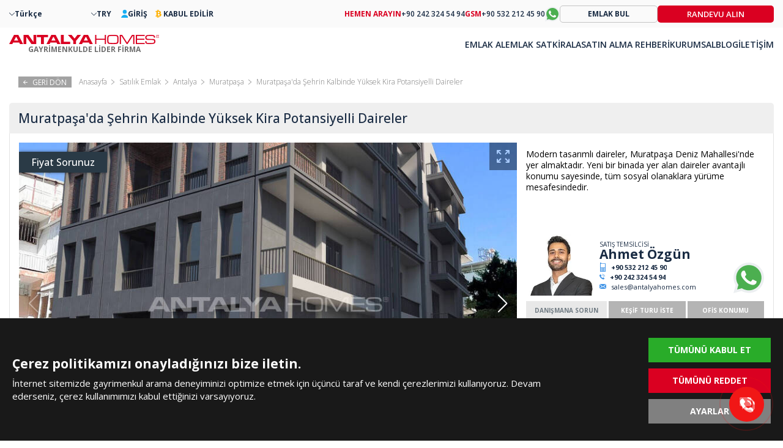

--- FILE ---
content_type: text/html; charset=UTF-8
request_url: https://antalyahomes.com/tr/ilan/ayt-3590-antalya-muratpasa-da-plaja-yurume-mesafesinde-satilik-daireler
body_size: 17241
content:
<!doctype html><html lang="tr"><head><meta charset="utf-8" /><meta http-equiv="X-UA-Compatible" content="IE=edge" /><meta name="viewport" content="width=device-width, initial-scale=1, shrink-to-fit=no" /><meta name="format-detection" content="telephone=no" /><title>Antalya Muratpaşa'da Plaja Yürüme Mesafesinde Satılık Daireler</title><meta name="description" content="Antalya Homes ® Antalya’da satılık daireler sunmaktadır. Muratpaşa’da denize yürüme mesafesinde yer alan çağdaş tasarımlı daireler yeni bir binadadır."><meta property="og:type" content="article"><meta property="og:title" content="Antalya Muratpaşa'da Plaja Yürüme Mesafesinde Satılık Daireler"><meta property="og:description" content="Antalya Homes ® Antalya’da satılık daireler sunmaktadır. Muratpaşa’da denize yürüme mesafesinde yer alan çağdaş tasarımlı daireler yeni bir binadadır."><meta property="og:url" content="https://antalyahomes.com/tr/ilan/ayt-3590-antalya-muratpasa-da-plaja-yurume-mesafesinde-satilik-daireler"><meta property="og:image" content="https://tekce.net/files/emlaklar/dis/ayt-3590-flats-for-sale-within-walking-distance-of-the-sea-muratpasa-antalya-ah-35.jpeg"><link fetchpriority="high" rel="preload" as="image" href="https://tekce.net/files/emlaklar/dis/850x550/ayt-3590-flats-for-sale-within-walking-distance-of-the-sea-muratpasa-antalya-ah-35.jpeg" /><link rel="canonical" href="https://antalyahomes.com/tr/ilan/ayt-3590-antalya-muratpasa-da-plaja-yurume-mesafesinde-satilik-daireler" /><link rel="preconnect" href="//fonts.googleapis.com" crossorigin><link rel="preconnect" href="https://fonts.gstatic.com" crossorigin><link rel="preconnect" href="https://static.antalyahomes.com/" crossorigin><link rel="preconnect" href="https://tekce.net/" crossorigin><link rel="preconnect" href="https://tekce.org/" crossorigin><link href="https://fonts.googleapis.com/css2?family=Open+Sans:ital,wght@0,300;0,400;0,500;0,600;0,700;0,800;1,300;1,400;1,500;1,600;1,700;1,800&display=swap" rel="stylesheet" media="all"><link rel="stylesheet" href="/css/cookies.min.css?v=1768481631"><link rel="alternate" href="https://antalyahomes.com/ad/ayt-3590-flats-for-sale-within-walking-distance-of-the-sea-muratpasa-antalya" hreflang="en"><link rel="alternate" href="https://antalyahomes.com/tr/ilan/ayt-3590-antalya-muratpasa-da-plaja-yurume-mesafesinde-satilik-daireler" hreflang="x-default"><link rel="alternate" href="https://antalyahomes.com/ru/obyekt/ayt-3590-kvartiry-v-shagovoj-dostupnosti-ot-morya-v-muratpasha-antaliya" hreflang="ru"><link rel="alternate" href="https://antalyahomes.com/fr/annonce/ayt-3590-appartements-a-quelques-pas-de-la-mer-a-muratpasa-antalya" hreflang="fr"><link rel="alternate" href="https://antalyahomes.com/de/expose/ayt-3590-wohnungen-in-gehweite-zum-meer-zum-verkauf-in-muratpasa-antalya" hreflang="de"><link rel="alternate" href="https://antalyahomes.com/nl/annonce/ayt-3590-appartementen-te-koop-op-loopafstand-van-de-zee-muratpasa-antalyax" hreflang="nl"><link rel="alternate" href="https://antalyahomes.com/se/annons/ayt-3590-lagenheter-till-salu-inom-gangavstand-fran-havet-muratpasa-antalyax" hreflang="se"><link rel="alternate" href="https://antalyahomes.com/fa/ad/ayt-3590-flats-for-sale-within-walking-distance-of-the-sea-muratpasa-antalya" hreflang="fa"><link rel="alternate" href="https://antalyahomes.com/ar/ad/ayt-3590-flats-for-sale-within-walking-distance-of-the-sea-muratpasa-antalya" hreflang="ar"><link rel="stylesheet" href="https://static.antalyahomes.com/cache/properties.css?v=1768481631" /><link rel="preload" as="script" href="https://static.antalyahomes.com/cache/properties.js?v=1768481631" /><link rel="preload" as="script" href="https://static.antalyahomes.com/js/multirange.min.js" /><link rel="shortcut icon" type="image/x-icon" href="https://static.antalyahomes.com/images/favicon/favicon.ico" /><link rel="icon" type="image/x-icon" href="https://static.antalyahomes.com/images/favicon/favicon.ico" /><link rel="icon" type="image/png" sizes="32x32" href="https://static.antalyahomes.com/images/favicon/favicon-32x32.png"><link rel="icon" type="image/png" sizes="16x16" href="https://static.antalyahomes.com/images/favicon/favicon-16x16.png"><link rel="apple-touch-icon" sizes="167x167" href="https://static.antalyahomes.com/images/favicon/favicon-167x167.png" /><link rel="apple-touch-icon" sizes="180x180" href="https://static.antalyahomes.com/images/favicon/favicon-180x180.png" /><link rel="icon" type="image/png" sizes="48x48" href="https://static.antalyahomes.com/images/favicon/favicon-48x48.png"><link rel="icon" type="image/png" sizes="192x192" href="https://static.antalyahomes.com/images/favicon/favicon-192x192.png"><script> (function(w, d, s, l, i) { w[l] = w[l] || []; w[l].push({ 'gtm.start': new Date().getTime(), event: 'gtm.js' }); var f = d.getElementsByTagName(s)[0], j = d.createElement(s), dl = l !='dataLayer' ? '&l=' + l : ''; j.async = true; j.src ='https://serverside.antalyahomes.com/gtm.js?id=' + i + dl; f.parentNode.insertBefore(j, f); })(window, document, 'script', 'dataLayer', 'GTM-PW5DC4T'); </script><style> #gtx-trans{display: none !important;} </style></head><body class="bodytr t-properties header-padding" data-sablon="properties" data-url="/tr/ilan/ayt-3590-antalya-muratpasa-da-plaja-yurume-mesafesinde-satilik-daireler" data-page="ilan" data-subpage="ayt-3590-antalya-muratpasa-da-plaja-yurume-mesafesinde-satilik-daireler" data-subpage1="" data-activepage="Ayt-3590" data-sessionkey=""><noscript><iframe src="https://serverside.antalyahomes.com/ns.html?id=GTM-PW5DC4T" height="0" width="0" style="display:none;visibility:hidden"></iframe></noscript><main class="general-main"><aside class="site-yolu"><nav class="pagemap-container container"><span class="pagemap-icon mobile-content"></span><ul class="pagemap row"><li><a href="/tr">ANASAYFA</a><span></span></li><li><a href="/tr/emlak/turkiye">SATILIK EMLAK</a><span></span></li><li><a href="/tr/emlak/antalya">ANTALYA</a><span></span></li><li><a href="/tr/emlak/antalya/muratpasa">MURATPAŞA</a><span></span></li><li>MURATPAŞA'DA ŞEHRİN KALBİNDE YÜKSEK KİRA POTANSİYELLİ DAİRELER</li><span class="pagemap-menu menu-toggle property" data-lang="/tr" data-aktifsayfa="" data-dil="tr" data-pageselect="XIsdZKdTV/0SXGnIDfVWvE9/9mRUi6k/3cjJnaEklTDxMv8ZimHt63QU2I19ct5oUarSOzF5Z8mN8y6jp1bFEngX4LVcGpWZne02CTQHdpc="><svg><use xlink:href="/images/svg/svg.svg#line-menu"></use></svg></span></ul></nav></aside><aside class="breadcrump"><div class="gobackbtn"><svg><use xlink:href="/images/svg/svg.svg#goback"></use></svg> GERİ DÖN </div><ul><li><a href="/tr"><span>Anasayfa</span></a></li><li><a href="/tr/emlak/turkiye">Satılık Emlak</a><span></span></li><li><a href="/tr/emlak/antalya">Antalya</a><span></span></li><li><a href="/tr/emlak/antalya/muratpasa">Muratpaşa</a><span></span></li><li>Muratpaşa'da Şehrin Kalbinde Yüksek Kira Potansiyelli Daireler</li></ul></aside><article class="navigation-area"><div class="hide-mobile"><aside class="breadcrump"><div class="gobackbtn"><svg><use xlink:href="/images/svg/svg.svg#goback"></use></svg> GERİ DÖN </div><ul><li><a href="/tr"><span>Anasayfa</span></a></li><li><a href="/tr/emlak/turkiye">Satılık Emlak</a><span></span></li><li><a href="/tr/emlak/antalya">Antalya</a><span></span></li><li><a href="/tr/emlak/antalya/muratpasa">Muratpaşa</a><span></span></li><li>Muratpaşa'da Şehrin Kalbinde Yüksek Kira Potansiyelli Daireler</li></ul></aside></div><section class="detail-navigator"><div class="backbtn hide-desktop"><a href="/tr/ilan"><svg class="svg-back"><use xlink:href="/images/svg/svg.svg#back2"></use></svg><em class="b1">ARAMA SONUÇLARINA GERİ DÖN</em><em class="b2">GERİ DÖN</em></a></div><div class="others-top-right"></div><h1 class="ilan-baslik">Muratpaşa'da Şehrin Kalbinde Yüksek Kira Potansiyelli Daireler</h1></section></article><article class="detail-area"><input type="hidden" id="emlakad" value="Muratpaşa'da Şehrin Kalbinde Yüksek Kira Potansiyelli Daireler" /><input type="hidden" id="emlakkod" value="AYT-3590" /><input type="hidden" id="emlaktip" value="Daire" /><input type="hidden" id="fromtext" value="BAŞLANGIÇ FİYATI" /><div class="detail-contents"><div class="left-block"><section class="gallery-top"><div class="favourite-btn pasifet"><svg class="svg-favorite"><use xlink:href="/images/svg/svg.svg#favorite"></use></svg></div><div class="swiper-container gallery-top-slider"><div class="swiper-button-prev"></div><div class="swiper-button-next"></div><div class="askprice"> Fiyat Sorunuz </div><div class="swiper-wrapper"><div class="swiper-slide"><picture><source srcset="https://tekce.net/files/emlaklar/dis/850x550/ayt-3590-flats-for-sale-within-walking-distance-of-the-sea-muratpasa-antalya-ah-35.jpeg" media="(min-width: 768px)" /><source srcset="https://tekce.net/files/emlaklar/dis/650x450/ayt-3590-flats-for-sale-within-walking-distance-of-the-sea-muratpasa-antalya-ah-35.jpeg" media="(min-width: 420px) and (max-width: 767px)" /><source srcset="https://tekce.net/files/emlaklar/dis/350x275/ayt-3590-flats-for-sale-within-walking-distance-of-the-sea-muratpasa-antalya-ah-35.jpeg" media="(max-width: 420px)" /><img width="350" height="275" src="https://tekce.net/files/emlaklar/dis/850x550/ayt-3590-flats-for-sale-within-walking-distance-of-the-sea-muratpasa-antalya-ah-35.jpeg" alt="Muratpaşa'da Şehrin Kalbinde Yüksek Kira Potansiyelli Daireler 1" class="img-responsive " /></picture><div class="gallery-large" href="https://tekce.net/files/emlaklar/dis/ayt-3590-flats-for-sale-within-walking-distance-of-the-sea-muratpasa-antalya-ah-35.jpeg" data-fancybox="gorseller"><svg><use xlink:href="/images/svg/svg.svg#large"></use></svg></div></div><div class="swiper-slide"><picture><source data-srcset="https://tekce.net/files/emlaklar/dis/850x550/ayt-3590-flats-for-sale-within-walking-distance-of-the-sea-muratpasa-antalya-ah-36.jpeg" media="(min-width: 768px)" /><source data-srcset="https://tekce.net/files/emlaklar/dis/650x450/ayt-3590-flats-for-sale-within-walking-distance-of-the-sea-muratpasa-antalya-ah-36.jpeg" media="(min-width: 420px) and (max-width: 767px)" /><source data-srcset="https://tekce.net/files/emlaklar/dis/350x275/ayt-3590-flats-for-sale-within-walking-distance-of-the-sea-muratpasa-antalya-ah-36.jpeg" media="(max-width: 420px)" /><img width="350" height="275" src="/images/bos.jpg" data-src="https://tekce.net/files/emlaklar/dis/850x550/ayt-3590-flats-for-sale-within-walking-distance-of-the-sea-muratpasa-antalya-ah-36.jpeg" alt="Muratpaşa'da Şehrin Kalbinde Yüksek Kira Potansiyelli Daireler 2" class="img-responsive lazyload" /></picture><div class="gallery-large" href="https://tekce.net/files/emlaklar/dis/ayt-3590-flats-for-sale-within-walking-distance-of-the-sea-muratpasa-antalya-ah-36.jpeg" data-fancybox="gorseller"><svg><use xlink:href="/images/svg/svg.svg#large"></use></svg></div></div><div class="swiper-slide"><picture><source data-srcset="https://tekce.net/files/emlaklar/dis/850x550/ayt-3590-flats-for-sale-within-walking-distance-of-the-sea-muratpasa-antalya-ah-37.jpeg" media="(min-width: 768px)" /><source data-srcset="https://tekce.net/files/emlaklar/dis/650x450/ayt-3590-flats-for-sale-within-walking-distance-of-the-sea-muratpasa-antalya-ah-37.jpeg" media="(min-width: 420px) and (max-width: 767px)" /><source data-srcset="https://tekce.net/files/emlaklar/dis/350x275/ayt-3590-flats-for-sale-within-walking-distance-of-the-sea-muratpasa-antalya-ah-37.jpeg" media="(max-width: 420px)" /><img width="350" height="275" src="/images/bos.jpg" data-src="https://tekce.net/files/emlaklar/dis/850x550/ayt-3590-flats-for-sale-within-walking-distance-of-the-sea-muratpasa-antalya-ah-37.jpeg" alt="Muratpaşa'da Şehrin Kalbinde Yüksek Kira Potansiyelli Daireler 3" class="img-responsive lazyload" /></picture><div class="gallery-large" href="https://tekce.net/files/emlaklar/dis/ayt-3590-flats-for-sale-within-walking-distance-of-the-sea-muratpasa-antalya-ah-37.jpeg" data-fancybox="gorseller"><svg><use xlink:href="/images/svg/svg.svg#large"></use></svg></div></div><div class="swiper-slide"><picture><source data-srcset="https://tekce.net/files/emlaklar/dis/850x550/ayt-3590-flats-for-sale-within-walking-distance-of-the-sea-muratpasa-antalya-ah-38.jpeg" media="(min-width: 768px)" /><source data-srcset="https://tekce.net/files/emlaklar/dis/650x450/ayt-3590-flats-for-sale-within-walking-distance-of-the-sea-muratpasa-antalya-ah-38.jpeg" media="(min-width: 420px) and (max-width: 767px)" /><source data-srcset="https://tekce.net/files/emlaklar/dis/350x275/ayt-3590-flats-for-sale-within-walking-distance-of-the-sea-muratpasa-antalya-ah-38.jpeg" media="(max-width: 420px)" /><img width="350" height="275" src="/images/bos.jpg" data-src="https://tekce.net/files/emlaklar/dis/850x550/ayt-3590-flats-for-sale-within-walking-distance-of-the-sea-muratpasa-antalya-ah-38.jpeg" alt="Muratpaşa'da Şehrin Kalbinde Yüksek Kira Potansiyelli Daireler 4" class="img-responsive lazyload" /></picture><div class="gallery-large" href="https://tekce.net/files/emlaklar/dis/ayt-3590-flats-for-sale-within-walking-distance-of-the-sea-muratpasa-antalya-ah-38.jpeg" data-fancybox="gorseller"><svg><use xlink:href="/images/svg/svg.svg#large"></use></svg></div></div><div class="swiper-slide"><picture><source data-srcset="https://tekce.net/files/emlaklar/dis/850x550/ayt-3590-flats-for-sale-within-walking-distance-of-the-sea-muratpasa-antalya-ah-39.jpeg" media="(min-width: 768px)" /><source data-srcset="https://tekce.net/files/emlaklar/dis/650x450/ayt-3590-flats-for-sale-within-walking-distance-of-the-sea-muratpasa-antalya-ah-39.jpeg" media="(min-width: 420px) and (max-width: 767px)" /><source data-srcset="https://tekce.net/files/emlaklar/dis/350x275/ayt-3590-flats-for-sale-within-walking-distance-of-the-sea-muratpasa-antalya-ah-39.jpeg" media="(max-width: 420px)" /><img width="350" height="275" src="/images/bos.jpg" data-src="https://tekce.net/files/emlaklar/dis/850x550/ayt-3590-flats-for-sale-within-walking-distance-of-the-sea-muratpasa-antalya-ah-39.jpeg" alt="Muratpaşa'da Şehrin Kalbinde Yüksek Kira Potansiyelli Daireler 5" class="img-responsive lazyload" /></picture><div class="gallery-large" href="https://tekce.net/files/emlaklar/dis/ayt-3590-flats-for-sale-within-walking-distance-of-the-sea-muratpasa-antalya-ah-39.jpeg" data-fancybox="gorseller"><svg><use xlink:href="/images/svg/svg.svg#large"></use></svg></div></div><div class="swiper-slide"><picture><source data-srcset="https://tekce.net/files/emlaklar/insaat/850x550/ayt-3590-flats-for-sale-within-walking-distance-of-the-sea-muratpasa-antalya-ah-42.jpeg" media="(min-width: 768px)" /><source data-srcset="https://tekce.net/files/emlaklar/insaat/650x450/ayt-3590-flats-for-sale-within-walking-distance-of-the-sea-muratpasa-antalya-ah-42.jpeg" media="(min-width: 420px) and (max-width: 767px)" /><source data-srcset="https://tekce.net/files/emlaklar/insaat/350x275/ayt-3590-flats-for-sale-within-walking-distance-of-the-sea-muratpasa-antalya-ah-42.jpeg" media="(max-width: 420px)" /><img width="350" height="275" src="/images/bos.jpg" data-src="https://tekce.net/files/emlaklar/insaat/850x550/ayt-3590-flats-for-sale-within-walking-distance-of-the-sea-muratpasa-antalya-ah-42.jpeg" alt="Muratpaşa'da Şehrin Kalbinde Yüksek Kira Potansiyelli Daireler 6" class="img-responsive lazyload" /></picture><div class="gallery-large" href="https://tekce.net/files/emlaklar/insaat/ayt-3590-flats-for-sale-within-walking-distance-of-the-sea-muratpasa-antalya-ah-42.jpeg" data-fancybox="gorseller"><svg><use xlink:href="/images/svg/svg.svg#large"></use></svg></div></div><div class="swiper-slide"><picture><source data-srcset="https://tekce.net/files/emlaklar/insaat/850x550/ayt-3590-flats-for-sale-within-walking-distance-of-the-sea-muratpasa-antalya-ah-43.jpeg" media="(min-width: 768px)" /><source data-srcset="https://tekce.net/files/emlaklar/insaat/650x450/ayt-3590-flats-for-sale-within-walking-distance-of-the-sea-muratpasa-antalya-ah-43.jpeg" media="(min-width: 420px) and (max-width: 767px)" /><source data-srcset="https://tekce.net/files/emlaklar/insaat/350x275/ayt-3590-flats-for-sale-within-walking-distance-of-the-sea-muratpasa-antalya-ah-43.jpeg" media="(max-width: 420px)" /><img width="350" height="275" src="/images/bos.jpg" data-src="https://tekce.net/files/emlaklar/insaat/850x550/ayt-3590-flats-for-sale-within-walking-distance-of-the-sea-muratpasa-antalya-ah-43.jpeg" alt="Muratpaşa'da Şehrin Kalbinde Yüksek Kira Potansiyelli Daireler 7" class="img-responsive lazyload" /></picture><div class="gallery-large" href="https://tekce.net/files/emlaklar/insaat/ayt-3590-flats-for-sale-within-walking-distance-of-the-sea-muratpasa-antalya-ah-43.jpeg" data-fancybox="gorseller"><svg><use xlink:href="/images/svg/svg.svg#large"></use></svg></div></div><div class="swiper-slide"><picture><source data-srcset="https://tekce.net/files/emlaklar/insaat/850x550/ayt-3590-flats-for-sale-within-walking-distance-of-the-sea-muratpasa-antalya-ah-44.jpeg" media="(min-width: 768px)" /><source data-srcset="https://tekce.net/files/emlaklar/insaat/650x450/ayt-3590-flats-for-sale-within-walking-distance-of-the-sea-muratpasa-antalya-ah-44.jpeg" media="(min-width: 420px) and (max-width: 767px)" /><source data-srcset="https://tekce.net/files/emlaklar/insaat/350x275/ayt-3590-flats-for-sale-within-walking-distance-of-the-sea-muratpasa-antalya-ah-44.jpeg" media="(max-width: 420px)" /><img width="350" height="275" src="/images/bos.jpg" data-src="https://tekce.net/files/emlaklar/insaat/850x550/ayt-3590-flats-for-sale-within-walking-distance-of-the-sea-muratpasa-antalya-ah-44.jpeg" alt="Muratpaşa'da Şehrin Kalbinde Yüksek Kira Potansiyelli Daireler 8" class="img-responsive lazyload" /></picture><div class="gallery-large" href="https://tekce.net/files/emlaklar/insaat/ayt-3590-flats-for-sale-within-walking-distance-of-the-sea-muratpasa-antalya-ah-44.jpeg" data-fancybox="gorseller"><svg><use xlink:href="/images/svg/svg.svg#large"></use></svg></div></div><div class="swiper-slide"><picture><source data-srcset="https://tekce.net/files/emlaklar/insaat/850x550/ayt-3590-flats-for-sale-within-walking-distance-of-the-sea-muratpasa-antalya-ah-46.jpeg" media="(min-width: 768px)" /><source data-srcset="https://tekce.net/files/emlaklar/insaat/650x450/ayt-3590-flats-for-sale-within-walking-distance-of-the-sea-muratpasa-antalya-ah-46.jpeg" media="(min-width: 420px) and (max-width: 767px)" /><source data-srcset="https://tekce.net/files/emlaklar/insaat/350x275/ayt-3590-flats-for-sale-within-walking-distance-of-the-sea-muratpasa-antalya-ah-46.jpeg" media="(max-width: 420px)" /><img width="350" height="275" src="/images/bos.jpg" data-src="https://tekce.net/files/emlaklar/insaat/850x550/ayt-3590-flats-for-sale-within-walking-distance-of-the-sea-muratpasa-antalya-ah-46.jpeg" alt="Muratpaşa'da Şehrin Kalbinde Yüksek Kira Potansiyelli Daireler 9" class="img-responsive lazyload" /></picture><div class="gallery-large" href="https://tekce.net/files/emlaklar/insaat/ayt-3590-flats-for-sale-within-walking-distance-of-the-sea-muratpasa-antalya-ah-46.jpeg" data-fancybox="gorseller"><svg><use xlink:href="/images/svg/svg.svg#large"></use></svg></div></div><div class="swiper-slide"><picture><source data-srcset="https://tekce.net/files/emlaklar/insaat/850x550/ayt-3590-flats-for-sale-within-walking-distance-of-the-sea-muratpasa-antalya-ah-47.jpeg" media="(min-width: 768px)" /><source data-srcset="https://tekce.net/files/emlaklar/insaat/650x450/ayt-3590-flats-for-sale-within-walking-distance-of-the-sea-muratpasa-antalya-ah-47.jpeg" media="(min-width: 420px) and (max-width: 767px)" /><source data-srcset="https://tekce.net/files/emlaklar/insaat/350x275/ayt-3590-flats-for-sale-within-walking-distance-of-the-sea-muratpasa-antalya-ah-47.jpeg" media="(max-width: 420px)" /><img width="350" height="275" src="/images/bos.jpg" data-src="https://tekce.net/files/emlaklar/insaat/850x550/ayt-3590-flats-for-sale-within-walking-distance-of-the-sea-muratpasa-antalya-ah-47.jpeg" alt="Muratpaşa'da Şehrin Kalbinde Yüksek Kira Potansiyelli Daireler 10" class="img-responsive lazyload" /></picture><div class="gallery-large" href="https://tekce.net/files/emlaklar/insaat/ayt-3590-flats-for-sale-within-walking-distance-of-the-sea-muratpasa-antalya-ah-47.jpeg" data-fancybox="gorseller"><svg><use xlink:href="/images/svg/svg.svg#large"></use></svg></div></div><div class="swiper-slide"><picture><source data-srcset="https://tekce.net/files/emlaklar/insaat/850x550/ayt-3590-flats-for-sale-within-walking-distance-of-the-sea-muratpasa-antalya-ah-45.jpeg" media="(min-width: 768px)" /><source data-srcset="https://tekce.net/files/emlaklar/insaat/650x450/ayt-3590-flats-for-sale-within-walking-distance-of-the-sea-muratpasa-antalya-ah-45.jpeg" media="(min-width: 420px) and (max-width: 767px)" /><source data-srcset="https://tekce.net/files/emlaklar/insaat/350x275/ayt-3590-flats-for-sale-within-walking-distance-of-the-sea-muratpasa-antalya-ah-45.jpeg" media="(max-width: 420px)" /><img width="350" height="275" src="/images/bos.jpg" data-src="https://tekce.net/files/emlaklar/insaat/850x550/ayt-3590-flats-for-sale-within-walking-distance-of-the-sea-muratpasa-antalya-ah-45.jpeg" alt="Muratpaşa'da Şehrin Kalbinde Yüksek Kira Potansiyelli Daireler 11" class="img-responsive lazyload" /></picture><div class="gallery-large" href="https://tekce.net/files/emlaklar/insaat/ayt-3590-flats-for-sale-within-walking-distance-of-the-sea-muratpasa-antalya-ah-45.jpeg" data-fancybox="gorseller"><svg><use xlink:href="/images/svg/svg.svg#large"></use></svg></div></div><div class="swiper-slide"><picture><source data-srcset="https://tekce.net/files/emlaklar/insaat/850x550/ayt-3590-flats-for-sale-within-walking-distance-of-the-sea-muratpasa-antalya-ah-48.jpeg" media="(min-width: 768px)" /><source data-srcset="https://tekce.net/files/emlaklar/insaat/650x450/ayt-3590-flats-for-sale-within-walking-distance-of-the-sea-muratpasa-antalya-ah-48.jpeg" media="(min-width: 420px) and (max-width: 767px)" /><source data-srcset="https://tekce.net/files/emlaklar/insaat/350x275/ayt-3590-flats-for-sale-within-walking-distance-of-the-sea-muratpasa-antalya-ah-48.jpeg" media="(max-width: 420px)" /><img width="350" height="275" src="/images/bos.jpg" data-src="https://tekce.net/files/emlaklar/insaat/850x550/ayt-3590-flats-for-sale-within-walking-distance-of-the-sea-muratpasa-antalya-ah-48.jpeg" alt="Muratpaşa'da Şehrin Kalbinde Yüksek Kira Potansiyelli Daireler 12" class="img-responsive lazyload" /></picture><div class="gallery-large" href="https://tekce.net/files/emlaklar/insaat/ayt-3590-flats-for-sale-within-walking-distance-of-the-sea-muratpasa-antalya-ah-48.jpeg" data-fancybox="gorseller"><svg><use xlink:href="/images/svg/svg.svg#large"></use></svg></div></div><div class="swiper-slide"><picture><source data-srcset="https://tekce.net/files/emlaklar/insaat/850x550/ayt-3590-flats-for-sale-within-walking-distance-of-the-sea-muratpasa-antalya-ah-41.jpeg" media="(min-width: 768px)" /><source data-srcset="https://tekce.net/files/emlaklar/insaat/650x450/ayt-3590-flats-for-sale-within-walking-distance-of-the-sea-muratpasa-antalya-ah-41.jpeg" media="(min-width: 420px) and (max-width: 767px)" /><source data-srcset="https://tekce.net/files/emlaklar/insaat/350x275/ayt-3590-flats-for-sale-within-walking-distance-of-the-sea-muratpasa-antalya-ah-41.jpeg" media="(max-width: 420px)" /><img width="350" height="275" src="/images/bos.jpg" data-src="https://tekce.net/files/emlaklar/insaat/850x550/ayt-3590-flats-for-sale-within-walking-distance-of-the-sea-muratpasa-antalya-ah-41.jpeg" alt="Muratpaşa'da Şehrin Kalbinde Yüksek Kira Potansiyelli Daireler 13" class="img-responsive lazyload" /></picture><div class="gallery-large" href="https://tekce.net/files/emlaklar/insaat/ayt-3590-flats-for-sale-within-walking-distance-of-the-sea-muratpasa-antalya-ah-41.jpeg" data-fancybox="gorseller"><svg><use xlink:href="/images/svg/svg.svg#large"></use></svg></div></div><div class="swiper-slide"><picture><source data-srcset="https://tekce.net/files/emlaklar/kat/850x550/ayt-3590-flats-for-sale-within-walking-distance-of-the-sea-muratpasa-antalya-ah-27.jpeg" media="(min-width: 768px)" /><source data-srcset="https://tekce.net/files/emlaklar/kat/650x450/ayt-3590-flats-for-sale-within-walking-distance-of-the-sea-muratpasa-antalya-ah-27.jpeg" media="(min-width: 420px) and (max-width: 767px)" /><source data-srcset="https://tekce.net/files/emlaklar/kat/350x275/ayt-3590-flats-for-sale-within-walking-distance-of-the-sea-muratpasa-antalya-ah-27.jpeg" media="(max-width: 420px)" /><img width="350" height="275" src="/images/bos.jpg" data-src="https://tekce.net/files/emlaklar/kat/850x550/ayt-3590-flats-for-sale-within-walking-distance-of-the-sea-muratpasa-antalya-ah-27.jpeg" alt="Muratpaşa'da Şehrin Kalbinde Yüksek Kira Potansiyelli Daireler 14" class="img-responsive lazyload" /></picture><div class="gallery-large" href="https://tekce.net/files/emlaklar/kat/ayt-3590-flats-for-sale-within-walking-distance-of-the-sea-muratpasa-antalya-ah-27.jpeg" data-fancybox="gorseller"><svg><use xlink:href="/images/svg/svg.svg#large"></use></svg></div></div><div class="swiper-slide"><picture><source data-srcset="https://tekce.net/files/emlaklar/kat/850x550/ayt-3590-flats-for-sale-within-walking-distance-of-the-sea-muratpasa-antalya-ah-28.jpeg" media="(min-width: 768px)" /><source data-srcset="https://tekce.net/files/emlaklar/kat/650x450/ayt-3590-flats-for-sale-within-walking-distance-of-the-sea-muratpasa-antalya-ah-28.jpeg" media="(min-width: 420px) and (max-width: 767px)" /><source data-srcset="https://tekce.net/files/emlaklar/kat/350x275/ayt-3590-flats-for-sale-within-walking-distance-of-the-sea-muratpasa-antalya-ah-28.jpeg" media="(max-width: 420px)" /><img width="350" height="275" src="/images/bos.jpg" data-src="https://tekce.net/files/emlaklar/kat/850x550/ayt-3590-flats-for-sale-within-walking-distance-of-the-sea-muratpasa-antalya-ah-28.jpeg" alt="Muratpaşa'da Şehrin Kalbinde Yüksek Kira Potansiyelli Daireler 15" class="img-responsive lazyload" /></picture><div class="gallery-large" href="https://tekce.net/files/emlaklar/kat/ayt-3590-flats-for-sale-within-walking-distance-of-the-sea-muratpasa-antalya-ah-28.jpeg" data-fancybox="gorseller"><svg><use xlink:href="/images/svg/svg.svg#large"></use></svg></div></div><div class="swiper-slide"><picture><source data-srcset="https://tekce.net/files/emlaklar/kat/850x550/ayt-3590-flats-for-sale-within-walking-distance-of-the-sea-muratpasa-antalya-ah-29.jpeg" media="(min-width: 768px)" /><source data-srcset="https://tekce.net/files/emlaklar/kat/650x450/ayt-3590-flats-for-sale-within-walking-distance-of-the-sea-muratpasa-antalya-ah-29.jpeg" media="(min-width: 420px) and (max-width: 767px)" /><source data-srcset="https://tekce.net/files/emlaklar/kat/350x275/ayt-3590-flats-for-sale-within-walking-distance-of-the-sea-muratpasa-antalya-ah-29.jpeg" media="(max-width: 420px)" /><img width="350" height="275" src="/images/bos.jpg" data-src="https://tekce.net/files/emlaklar/kat/850x550/ayt-3590-flats-for-sale-within-walking-distance-of-the-sea-muratpasa-antalya-ah-29.jpeg" alt="Muratpaşa'da Şehrin Kalbinde Yüksek Kira Potansiyelli Daireler 16" class="img-responsive lazyload" /></picture><div class="gallery-large" href="https://tekce.net/files/emlaklar/kat/ayt-3590-flats-for-sale-within-walking-distance-of-the-sea-muratpasa-antalya-ah-29.jpeg" data-fancybox="gorseller"><svg><use xlink:href="/images/svg/svg.svg#large"></use></svg></div></div><div class="swiper-slide"><picture><source data-srcset="https://tekce.net/files/emlaklar/kat/850x550/ayt-3590-flats-for-sale-within-walking-distance-of-the-sea-muratpasa-antalya-ah-30.jpeg" media="(min-width: 768px)" /><source data-srcset="https://tekce.net/files/emlaklar/kat/650x450/ayt-3590-flats-for-sale-within-walking-distance-of-the-sea-muratpasa-antalya-ah-30.jpeg" media="(min-width: 420px) and (max-width: 767px)" /><source data-srcset="https://tekce.net/files/emlaklar/kat/350x275/ayt-3590-flats-for-sale-within-walking-distance-of-the-sea-muratpasa-antalya-ah-30.jpeg" media="(max-width: 420px)" /><img width="350" height="275" src="/images/bos.jpg" data-src="https://tekce.net/files/emlaklar/kat/850x550/ayt-3590-flats-for-sale-within-walking-distance-of-the-sea-muratpasa-antalya-ah-30.jpeg" alt="Muratpaşa'da Şehrin Kalbinde Yüksek Kira Potansiyelli Daireler 17" class="img-responsive lazyload" /></picture><div class="gallery-large" href="https://tekce.net/files/emlaklar/kat/ayt-3590-flats-for-sale-within-walking-distance-of-the-sea-muratpasa-antalya-ah-30.jpeg" data-fancybox="gorseller"><svg><use xlink:href="/images/svg/svg.svg#large"></use></svg></div></div><div class="swiper-slide"><picture><source data-srcset="https://tekce.net/files/emlaklar/kat/850x550/ayt-3590-flats-for-sale-within-walking-distance-of-the-sea-muratpasa-antalya-ah-31.jpeg" media="(min-width: 768px)" /><source data-srcset="https://tekce.net/files/emlaklar/kat/650x450/ayt-3590-flats-for-sale-within-walking-distance-of-the-sea-muratpasa-antalya-ah-31.jpeg" media="(min-width: 420px) and (max-width: 767px)" /><source data-srcset="https://tekce.net/files/emlaklar/kat/350x275/ayt-3590-flats-for-sale-within-walking-distance-of-the-sea-muratpasa-antalya-ah-31.jpeg" media="(max-width: 420px)" /><img width="350" height="275" src="/images/bos.jpg" data-src="https://tekce.net/files/emlaklar/kat/850x550/ayt-3590-flats-for-sale-within-walking-distance-of-the-sea-muratpasa-antalya-ah-31.jpeg" alt="Muratpaşa'da Şehrin Kalbinde Yüksek Kira Potansiyelli Daireler 18" class="img-responsive lazyload" /></picture><div class="gallery-large" href="https://tekce.net/files/emlaklar/kat/ayt-3590-flats-for-sale-within-walking-distance-of-the-sea-muratpasa-antalya-ah-31.jpeg" data-fancybox="gorseller"><svg><use xlink:href="/images/svg/svg.svg#large"></use></svg></div></div><div class="swiper-slide"><picture><source data-srcset="https://tekce.net/files/emlaklar/kat/850x550/ayt-3590-flats-for-sale-within-walking-distance-of-the-sea-muratpasa-antalya-ah-32.jpeg" media="(min-width: 768px)" /><source data-srcset="https://tekce.net/files/emlaklar/kat/650x450/ayt-3590-flats-for-sale-within-walking-distance-of-the-sea-muratpasa-antalya-ah-32.jpeg" media="(min-width: 420px) and (max-width: 767px)" /><source data-srcset="https://tekce.net/files/emlaklar/kat/350x275/ayt-3590-flats-for-sale-within-walking-distance-of-the-sea-muratpasa-antalya-ah-32.jpeg" media="(max-width: 420px)" /><img width="350" height="275" src="/images/bos.jpg" data-src="https://tekce.net/files/emlaklar/kat/850x550/ayt-3590-flats-for-sale-within-walking-distance-of-the-sea-muratpasa-antalya-ah-32.jpeg" alt="Muratpaşa'da Şehrin Kalbinde Yüksek Kira Potansiyelli Daireler 19" class="img-responsive lazyload" /></picture><div class="gallery-large" href="https://tekce.net/files/emlaklar/kat/ayt-3590-flats-for-sale-within-walking-distance-of-the-sea-muratpasa-antalya-ah-32.jpeg" data-fancybox="gorseller"><svg><use xlink:href="/images/svg/svg.svg#large"></use></svg></div></div><div class="swiper-slide"><picture><source data-srcset="https://tekce.net/files/emlaklar/kat/850x550/ayt-3590-flats-for-sale-within-walking-distance-of-the-sea-muratpasa-antalya-ah-33.jpeg" media="(min-width: 768px)" /><source data-srcset="https://tekce.net/files/emlaklar/kat/650x450/ayt-3590-flats-for-sale-within-walking-distance-of-the-sea-muratpasa-antalya-ah-33.jpeg" media="(min-width: 420px) and (max-width: 767px)" /><source data-srcset="https://tekce.net/files/emlaklar/kat/350x275/ayt-3590-flats-for-sale-within-walking-distance-of-the-sea-muratpasa-antalya-ah-33.jpeg" media="(max-width: 420px)" /><img width="350" height="275" src="/images/bos.jpg" data-src="https://tekce.net/files/emlaklar/kat/850x550/ayt-3590-flats-for-sale-within-walking-distance-of-the-sea-muratpasa-antalya-ah-33.jpeg" alt="Muratpaşa'da Şehrin Kalbinde Yüksek Kira Potansiyelli Daireler 20" class="img-responsive lazyload" /></picture><div class="gallery-large" href="https://tekce.net/files/emlaklar/kat/ayt-3590-flats-for-sale-within-walking-distance-of-the-sea-muratpasa-antalya-ah-33.jpeg" data-fancybox="gorseller"><svg><use xlink:href="/images/svg/svg.svg#large"></use></svg></div></div><div class="swiper-slide"><picture><source data-srcset="https://tekce.net/files/emlaklar/kat/850x550/ayt-3590-flats-for-sale-within-walking-distance-of-the-sea-muratpasa-antalya-ah-34.jpeg" media="(min-width: 768px)" /><source data-srcset="https://tekce.net/files/emlaklar/kat/650x450/ayt-3590-flats-for-sale-within-walking-distance-of-the-sea-muratpasa-antalya-ah-34.jpeg" media="(min-width: 420px) and (max-width: 767px)" /><source data-srcset="https://tekce.net/files/emlaklar/kat/350x275/ayt-3590-flats-for-sale-within-walking-distance-of-the-sea-muratpasa-antalya-ah-34.jpeg" media="(max-width: 420px)" /><img width="350" height="275" src="/images/bos.jpg" data-src="https://tekce.net/files/emlaklar/kat/850x550/ayt-3590-flats-for-sale-within-walking-distance-of-the-sea-muratpasa-antalya-ah-34.jpeg" alt="Muratpaşa'da Şehrin Kalbinde Yüksek Kira Potansiyelli Daireler 21" class="img-responsive lazyload" /></picture><div class="gallery-large" href="https://tekce.net/files/emlaklar/kat/ayt-3590-flats-for-sale-within-walking-distance-of-the-sea-muratpasa-antalya-ah-34.jpeg" data-fancybox="gorseller"><svg><use xlink:href="/images/svg/svg.svg#large"></use></svg></div></div><div class="swiper-slide"><picture><source data-srcset="https://tekce.net/files/emlaklar/kat/850x550/ayt-3590-flats-for-sale-within-walking-distance-of-the-sea-muratpasa-antalya-ah-35.jpeg" media="(min-width: 768px)" /><source data-srcset="https://tekce.net/files/emlaklar/kat/650x450/ayt-3590-flats-for-sale-within-walking-distance-of-the-sea-muratpasa-antalya-ah-35.jpeg" media="(min-width: 420px) and (max-width: 767px)" /><source data-srcset="https://tekce.net/files/emlaklar/kat/350x275/ayt-3590-flats-for-sale-within-walking-distance-of-the-sea-muratpasa-antalya-ah-35.jpeg" media="(max-width: 420px)" /><img width="350" height="275" src="/images/bos.jpg" data-src="https://tekce.net/files/emlaklar/kat/850x550/ayt-3590-flats-for-sale-within-walking-distance-of-the-sea-muratpasa-antalya-ah-35.jpeg" alt="Muratpaşa'da Şehrin Kalbinde Yüksek Kira Potansiyelli Daireler 22" class="img-responsive lazyload" /></picture><div class="gallery-large" href="https://tekce.net/files/emlaklar/kat/ayt-3590-flats-for-sale-within-walking-distance-of-the-sea-muratpasa-antalya-ah-35.jpeg" data-fancybox="gorseller"><svg><use xlink:href="/images/svg/svg.svg#large"></use></svg></div></div><div class="swiper-slide map-init hidden" data-fancybox="harita" data-options='{"touch" : false}' data-type="inline" data-key="AIzaSyA8_IWIWpeLv682_-OdMuGseGhjrunTafE"><section class="location" data-lat="MzYuODgyMTI1" data-lng="MzAuNjkxNzQ0" data-showloc="2"><div class="map row"></div></section><script id="mapScript"></script><div class="gallery-large pointer-events-none"><svg><use xlink:href="/images/svg/svg.svg#large"></use></svg></div></div></div><div class="gallery-menu" data-=""><ul class="row sekme4"><li data-selectable="true" data-key="video" data-value="0" style="display: none"><svg class="video"><use xlink:href="/images/svg/svg2.svg#video"></use></svg></li><li data-selectable="true" data-key="dis" data-value="0"><svg class="dis"><use xlink:href="/images/svg/svg2.svg#dis"></use></svg> 5 </li><li data-selectable="true" data-key="ic" data-value="5" style="display: none"><svg class="ic"><use xlink:href="/images/svg/svg2.svg#ic"></use></svg> 0 </li><li data-selectable="true" data-key="insaat" data-value="5"><svg class="insaat"><use xlink:href="/images/svg/svg2.svg#insaat"></use></svg> 8 </li><li data-selectable="true" data-key="kat" data-value="13"><svg class="kat"><use xlink:href="/images/svg/svg2.svg#kat"></use></svg> 9 </li><li data-selectable="true" data-key="map" data-value="22"><svg class="map"><use xlink:href="/images/svg/svg2.svg#map"></use></svg></li></ul></div></div><div class="gallery-bottom"><div class="swiper-container gallery-thumbs"><div class="swiper-wrapper"><div class="swiper-slide"><picture><img width="100" height="80" src="/images/bos.jpg" data-src="https://tekce.net/files/emlaklar/dis/100x80/ayt-3590-flats-for-sale-within-walking-distance-of-the-sea-muratpasa-antalya-ah-35.jpeg" alt="Muratpaşa'da Şehrin Kalbinde Yüksek Kira Potansiyelli Daireler 1" class="img-responsive lazyload" /></picture></div><div class="swiper-slide"><picture><img width="100" height="80" src="/images/bos.jpg" data-src="https://tekce.net/files/emlaklar/dis/100x80/ayt-3590-flats-for-sale-within-walking-distance-of-the-sea-muratpasa-antalya-ah-36.jpeg" alt="Muratpaşa'da Şehrin Kalbinde Yüksek Kira Potansiyelli Daireler 2" class="img-responsive lazyload" /></picture></div><div class="swiper-slide"><picture><img width="100" height="80" src="/images/bos.jpg" data-src="https://tekce.net/files/emlaklar/dis/100x80/ayt-3590-flats-for-sale-within-walking-distance-of-the-sea-muratpasa-antalya-ah-37.jpeg" alt="Muratpaşa'da Şehrin Kalbinde Yüksek Kira Potansiyelli Daireler 3" class="img-responsive lazyload" /></picture></div><div class="swiper-slide"><picture><img width="100" height="80" src="/images/bos.jpg" data-src="https://tekce.net/files/emlaklar/dis/100x80/ayt-3590-flats-for-sale-within-walking-distance-of-the-sea-muratpasa-antalya-ah-38.jpeg" alt="Muratpaşa'da Şehrin Kalbinde Yüksek Kira Potansiyelli Daireler 4" class="img-responsive lazyload" /></picture></div><div class="swiper-slide"><picture><img width="100" height="80" src="/images/bos.jpg" data-src="https://tekce.net/files/emlaklar/dis/100x80/ayt-3590-flats-for-sale-within-walking-distance-of-the-sea-muratpasa-antalya-ah-39.jpeg" alt="Muratpaşa'da Şehrin Kalbinde Yüksek Kira Potansiyelli Daireler 5" class="img-responsive lazyload" /></picture></div><div class="swiper-slide"><picture><img width="100" height="80" src="/images/bos.jpg" data-src="https://tekce.net/files/emlaklar/insaat/100x80/ayt-3590-flats-for-sale-within-walking-distance-of-the-sea-muratpasa-antalya-ah-42.jpeg" alt="Muratpaşa'da Şehrin Kalbinde Yüksek Kira Potansiyelli Daireler 6" class="img-responsive lazyload" /></picture></div><div class="swiper-slide"><picture><img width="100" height="80" src="/images/bos.jpg" data-src="https://tekce.net/files/emlaklar/insaat/100x80/ayt-3590-flats-for-sale-within-walking-distance-of-the-sea-muratpasa-antalya-ah-43.jpeg" alt="Muratpaşa'da Şehrin Kalbinde Yüksek Kira Potansiyelli Daireler 7" class="img-responsive lazyload" /></picture></div><div class="swiper-slide"><picture><img width="100" height="80" src="/images/bos.jpg" data-src="https://tekce.net/files/emlaklar/insaat/100x80/ayt-3590-flats-for-sale-within-walking-distance-of-the-sea-muratpasa-antalya-ah-44.jpeg" alt="Muratpaşa'da Şehrin Kalbinde Yüksek Kira Potansiyelli Daireler 8" class="img-responsive lazyload" /></picture></div><div class="swiper-slide"><picture><img width="100" height="80" src="/images/bos.jpg" data-src="https://tekce.net/files/emlaklar/insaat/100x80/ayt-3590-flats-for-sale-within-walking-distance-of-the-sea-muratpasa-antalya-ah-46.jpeg" alt="Muratpaşa'da Şehrin Kalbinde Yüksek Kira Potansiyelli Daireler 9" class="img-responsive lazyload" /></picture></div><div class="swiper-slide"><picture><img width="100" height="80" src="/images/bos.jpg" data-src="https://tekce.net/files/emlaklar/insaat/100x80/ayt-3590-flats-for-sale-within-walking-distance-of-the-sea-muratpasa-antalya-ah-47.jpeg" alt="Muratpaşa'da Şehrin Kalbinde Yüksek Kira Potansiyelli Daireler 10" class="img-responsive lazyload" /></picture></div><div class="swiper-slide"><picture><img width="100" height="80" src="/images/bos.jpg" data-src="https://tekce.net/files/emlaklar/insaat/100x80/ayt-3590-flats-for-sale-within-walking-distance-of-the-sea-muratpasa-antalya-ah-45.jpeg" alt="Muratpaşa'da Şehrin Kalbinde Yüksek Kira Potansiyelli Daireler 11" class="img-responsive lazyload" /></picture></div><div class="swiper-slide"><picture><img width="100" height="80" src="/images/bos.jpg" data-src="https://tekce.net/files/emlaklar/insaat/100x80/ayt-3590-flats-for-sale-within-walking-distance-of-the-sea-muratpasa-antalya-ah-48.jpeg" alt="Muratpaşa'da Şehrin Kalbinde Yüksek Kira Potansiyelli Daireler 12" class="img-responsive lazyload" /></picture></div><div class="swiper-slide"><picture><img width="100" height="80" src="/images/bos.jpg" data-src="https://tekce.net/files/emlaklar/insaat/100x80/ayt-3590-flats-for-sale-within-walking-distance-of-the-sea-muratpasa-antalya-ah-41.jpeg" alt="Muratpaşa'da Şehrin Kalbinde Yüksek Kira Potansiyelli Daireler 13" class="img-responsive lazyload" /></picture></div><div class="swiper-slide"><picture><img width="100" height="80" src="/images/bos.jpg" data-src="https://tekce.net/files/emlaklar/kat/100x80/ayt-3590-flats-for-sale-within-walking-distance-of-the-sea-muratpasa-antalya-ah-27.jpeg" alt="Muratpaşa'da Şehrin Kalbinde Yüksek Kira Potansiyelli Daireler 14" class="img-responsive lazyload" /></picture></div><div class="swiper-slide"><picture><img width="100" height="80" src="/images/bos.jpg" data-src="https://tekce.net/files/emlaklar/kat/100x80/ayt-3590-flats-for-sale-within-walking-distance-of-the-sea-muratpasa-antalya-ah-28.jpeg" alt="Muratpaşa'da Şehrin Kalbinde Yüksek Kira Potansiyelli Daireler 15" class="img-responsive lazyload" /></picture></div><div class="swiper-slide"><picture><img width="100" height="80" src="/images/bos.jpg" data-src="https://tekce.net/files/emlaklar/kat/100x80/ayt-3590-flats-for-sale-within-walking-distance-of-the-sea-muratpasa-antalya-ah-29.jpeg" alt="Muratpaşa'da Şehrin Kalbinde Yüksek Kira Potansiyelli Daireler 16" class="img-responsive lazyload" /></picture></div><div class="swiper-slide"><picture><img width="100" height="80" src="/images/bos.jpg" data-src="https://tekce.net/files/emlaklar/kat/100x80/ayt-3590-flats-for-sale-within-walking-distance-of-the-sea-muratpasa-antalya-ah-30.jpeg" alt="Muratpaşa'da Şehrin Kalbinde Yüksek Kira Potansiyelli Daireler 17" class="img-responsive lazyload" /></picture></div><div class="swiper-slide"><picture><img width="100" height="80" src="/images/bos.jpg" data-src="https://tekce.net/files/emlaklar/kat/100x80/ayt-3590-flats-for-sale-within-walking-distance-of-the-sea-muratpasa-antalya-ah-31.jpeg" alt="Muratpaşa'da Şehrin Kalbinde Yüksek Kira Potansiyelli Daireler 18" class="img-responsive lazyload" /></picture></div><div class="swiper-slide"><picture><img width="100" height="80" src="/images/bos.jpg" data-src="https://tekce.net/files/emlaklar/kat/100x80/ayt-3590-flats-for-sale-within-walking-distance-of-the-sea-muratpasa-antalya-ah-32.jpeg" alt="Muratpaşa'da Şehrin Kalbinde Yüksek Kira Potansiyelli Daireler 19" class="img-responsive lazyload" /></picture></div><div class="swiper-slide"><picture><img width="100" height="80" src="/images/bos.jpg" data-src="https://tekce.net/files/emlaklar/kat/100x80/ayt-3590-flats-for-sale-within-walking-distance-of-the-sea-muratpasa-antalya-ah-33.jpeg" alt="Muratpaşa'da Şehrin Kalbinde Yüksek Kira Potansiyelli Daireler 20" class="img-responsive lazyload" /></picture></div><div class="swiper-slide"><picture><img width="100" height="80" src="/images/bos.jpg" data-src="https://tekce.net/files/emlaklar/kat/100x80/ayt-3590-flats-for-sale-within-walking-distance-of-the-sea-muratpasa-antalya-ah-34.jpeg" alt="Muratpaşa'da Şehrin Kalbinde Yüksek Kira Potansiyelli Daireler 21" class="img-responsive lazyload" /></picture></div><div class="swiper-slide"><picture><img width="100" height="80" src="/images/bos.jpg" data-src="https://tekce.net/files/emlaklar/kat/100x80/ayt-3590-flats-for-sale-within-walking-distance-of-the-sea-muratpasa-antalya-ah-35.jpeg" alt="Muratpaşa'da Şehrin Kalbinde Yüksek Kira Potansiyelli Daireler 22" class="img-responsive lazyload" /></picture></div></div></div><div class="swiper-button-prev"></div><div class="swiper-button-next"></div></div></section><ul class="property-location-detail"><li>ANTALYA</li><li>MURATPAŞA</li><li>DENİZ</li></ul><section class="ref"><span class="refno">REF. No: AYT-3590</span><div class="right-area"><div class="printbtn"><span class="btn"> YAZDIR <svg class="svg-printer"><use xlink:href="/images/svg/svg.svg#printer"></use></svg></span><ul><li data-value="basic">ESAS</li></ul></div><div class="share-buttons"><div class="buton"> PAYLAŞ <svg><use xlink:href="/images/svg/svg.svg#paylas"></use></svg><ul class="shorturl-links"><li><a href="#" data-url="https://facebook.com/share.php?u=https://antalyahomes.com/tr/ilan/ayt-3590-antalya-muratpasa-da-plaja-yurume-mesafesinde-satilik-daireler" data-prevent="true" rel="noopener noreferrer"><img src="/images/svg/share-facebook.svg" alt="facebook" title="FACEBOOK"></a></li><li><a href="#" data-url="https://x.com/share?text=https://antalyahomes.com/tr/ilan/ayt-3590-antalya-muratpasa-da-plaja-yurume-mesafesinde-satilik-daireler" data-prevent="true" rel="noopener noreferrer"><img src="/images/svg/share-x.svg" alt="x" title="X"></a></li><li><a href="#" data-url="https://api.whatsapp.com/send/?text=https://antalyahomes.com/tr/ilan/ayt-3590-antalya-muratpasa-da-plaja-yurume-mesafesinde-satilik-daireler" data-prevent="true" data-action="share/whatsapp/share" rel="noopener noreferrer"><img src="/images/svg/share-whatsapp.svg" alt="whatsapp" title="WHATSAPP"></a></li><li><span data-url="https://antalyahomes.com/tr/ilan/ayt-3590-antalya-muratpasa-da-plaja-yurume-mesafesinde-satilik-daireler"><img src="/images/svg/share-shorturl.svg" alt="shorturl" title="KISA URL"></span></li></ul></div></div><div class="report-container"><div class="btn">RAPOR</div><div class="content-container"><ul><li><label><input type="radio" name="secenek" value="Listing no longer available (Sold/Rented)">İlandaki gayrimenkul satılmış/kiralanmış </label></li><li><label><input type="radio" name="secenek" value="Description is incorrect">Gayrimenkul bilgisi hatalı </label></li><li><label><input type="radio" name="secenek" value="Price information is incorrect">İlandaki gayrimenkul fiyatı hatalı </label></li><li><label><input type="radio" name="secenek" value="Visuals are incorrect">Fotoğraflar bu ilana ait değil </label></li><li><label><input type="radio" name="secenek" value="Technical issue (Listing not opening)">Teknik bir sorun (İlan açılmıyor) </label></li><li><textarea name="description" placeholder="Açıklama"></textarea></li><li><div id="formresult" style="display: none;"></div></li><li><input class="send-form" type="submit" value="SEND" data-agent="523" data-responsible="500" data-propertycode="AYT-3590" /></li></ul></div></div></div></section></div><div class="right-block"><div class="property-desc"> Modern tasarımlı daireler, Muratpaşa Deniz Mahallesi'nde yer almaktadır. Yeni bir binada yer alan daireler avantajlı konumu sayesinde, tüm sosyal olanaklara yürüme mesafesindedir. </div></div><div class="left-block"><div class="price-desktop-opt"><div class="price-area"></div><section class="interactive-buttons"><div class="button-block"><span class="formmodalbtn" data-price="5800000.00 TRY" tur="tur5" data-agent="Ahmet Özgün" data-emlak="Muratpaşa'da Şehrin Kalbinde Yüksek Kira Potansiyelli Daireler" data-kod="AYT-3590" data-title="MAKE AN OFFER" data-form="MakeAnOffer" baslik="TEKLİF VERİN">TEKLİF VERİN</span><span class="formmodalbtn" tur="tur4" data-form="AskAgent" data-title="ASK AN AGENT" baslik="SATIŞ TEMSİLCİSİNE SORUNUZ">SATIŞ TEMSİLCİSİNE SORUNUZ</span><span class="formmodalbtn" tur="tur1" data-form="OnlineTour" data-title="ONLINE TOUR" baslik="ONLİNE TUR">ONLİNE TUR</span></div><div class="hover-block"><svg class="svg-info-sign"><use xlink:href="/images/svg/svg.svg#info-sign"></use></svg><p>Neden farklı web sitelerinde&nbsp;farklı fiyatlar var?</p><div class="hoveralan"><p><p>Antalya Homes şeffaf yayın ilkesiyle hareket eder.&nbsp;&nbsp;<a href="/tr/blog/ipuclari-ve-oneriler/farkli-web-sitelerindeki-farkli-fiyatlar">Neden farklı web sitelerinde farklı fiyatlar var?</a>&nbsp;makalemize göz atın.</p></p></div></div></section></div><section class="bitcoin-section"><img src="/images/svg/detail-btc.svg" alt="bitcoin" width="35" height="35"><span class="btc-text">BİTCOİN KABUL EDİLİR</span><div class="link-text" data-btc="false" data-price="5800000.00" data-pricetype="TRY" data-fbirim="TRY"><span>FİYATI BITCOIN'E DÖNÜŞTÜRÜN</span><a class="page-modal-link" data-sablon="default" href="/tr/turkiyede-mulk-satin-almak/bitcoin-ile-odeme" class="hidden">Kripto para ile nasıl ödeyebilirim?</a></div></section></div><div class="right-block margin-vertical-opt"><section class="salesperson"><ul><li><a href="/tr/kurumsal/ekibimiz/gayrimenkul-danismanlari/ahmet-ozgun"><picture><source data-srcset="https://tekce.net/files/adminler/img/200x175/website-portrait-photo-ahmet-ozgun.jpg" media="(min-width: 200px)" /><source data-srcset="https://tekce.net/files/adminler/img/120x120/website-portrait-photo-ahmet-ozgun.jpg" media="(min-width: 120px)" /><source data-srcset="https://tekce.net/files/adminler/img/50x50/website-portrait-photo-ahmet-ozgun.jpg" media="(min-width: 50px)" /><source data-srcset="https://tekce.net/files/adminler/img/160x160/website-portrait-photo-ahmet-ozgun.jpg" media="(min-width: 160px)" /><img width="200" height="175" src="/images/bos.jpg" data-src="https://tekce.net/files/adminler/img/200x175/website-portrait-photo-ahmet-ozgun.jpg" alt="Ahmet Özgün" class=" lazyload" /></picture><span class="img-title-text">Ahmet Özgün</span></a></li><li><span>SATIŞ TEMSİLCİSİ</span><span id="temsilciadi"><a href="/tr/kurumsal/ekibimiz/gayrimenkul-danismanlari/ahmet-ozgun"> Ahmet Özgün </a></span><span><svg class="svg-cellphone"><use xlink:href="/images/svg/svg.svg#cellphone"></use></svg><a href="tel:+905322124590">+90 532 212 45 90</a></span><span><svg class="svg-telephone"><use xlink:href="/images/svg/svg.svg#telephone"></use></svg><a href="tel:+902423245494">+90 242 324 54 94</a></span><span><svg class="svg-email"><use xlink:href="/images/svg/svg.svg#email"></use></svg><a href="mailto:sales@antalyahomes.com">sales@antalyahomes.com</a></span></li><li><a href="https://api.whatsapp.com/send/?phone=14158436789" data-prevent="true" class="whatsapp-form-btn" rel="noopener noreferrer nofollow"><svg class="whatsapp"><use xlink:href="/images/svg/svg.svg?v=6#whatsapp2"></use></svg><span class="img-title-text">Whatsapp</span></a></li></ul></section><section class="section-menu"><ul class="page-button row nowrap center-xs middle-xs"><li data="ask-to-agent" class="active" data-dil="tr">DANIŞMANA SORUN</li><li data="arrange">KEŞİF TURU İSTE</li><li data="office-map" data-map="https://www.google.com/maps/embed?pb=!1m18!1m12!1m3!1d3192.1396519200716!2d30.628997015574264!3d36.86307597185692!2m3!1f0!2f0!3f0!3m2!1i1024!2i768!4f13.1!3m3!1m2!1s0x14c39b1ec64dd4b7%3A0x5c89b4095ab5bf69!2sAntalya%20Homes%20Konyaalt%C4%B1%20Office!5e0!3m2!1str!2str!4v1638778146551!5m2!1str!2str">OFİS KONUMU</li></ul><div id="ask-to-agent" class="mpage agentform form-container" data-form="AskAgent"><div class="block"><label for="isim2"><input type="text" id="isim2" placeholder="Ad Soyad" autocomplete="name"></label></div><div class="block multiple-2"><label for="phone2"><input type="tel" id="phone2" placeholder="Telefon" autocomplete="tel" /></label></div><div class="block multiple-2 last"><label for="email2"><input type="email" class="email" id="email2" placeholder="E-posta" autocomplete="email" /></label></div><div class="block"><label for="mesaj2"><textarea id="mesaj2" placeholder="Mesaj"></textarea></label></div><div class="uyari" id="agentuyari"></div><div class="block"><div class="checkbox-container"><label><input type="checkbox" id="sartname2" /><span><a href="/tr/kurumsal/kullanim-sartlari" target="_blank">Kullanım Şartlarını </a>okudum ve kabul ediyorum.</span></label></div><div class="btn-container"><input type="submit" id="sendbtn" value="GÖNDER" /></div></div><div id="google-recaptcha1" class="g-recaptcha"></div></div><div id="office-map" class="mpage row"></div><div id="arrange" class="mpage row center-xs"><ul class="row center-xs"><li data="2026-01-18T08:00" data-form="ArrangeViewing"><span>SUNDAY</span><span>18</span><span>JAN</span></li><li data="2026-01-19T08:00" data-form="ArrangeViewing"><span>MONDAY</span><span>19</span><span>JAN</span></li><li data="2026-01-20T08:00" data-form="ArrangeViewing"><span>TUESDAY</span><span>20</span><span>JAN</span></li><li data="2026-01-21T08:00" data-form="ArrangeViewing"><span>WEDNESDAY</span><span>21</span><span>JAN</span></li></ul><br /><input type="submit" value="KEŞİF TURU İSTE" class="formmodalbtn" tur="tur1" data-title="ARRANGE VIEWING" data-form="ArrangeViewing" baslik="KEŞİF TURU İSTE" /></div></section><section class="options"><div class="top-title"><span>GENEL BİLGİLER</span></div><div class="general-details"><ul class="general-details-menu"><li class="commission notExist hide-sm"><span>Komisyon Ücreti</span><strong>YOK</strong></li><li><svg class="svg-placeholder"><use xlink:href="/images/svg/svg.svg#placeholder"></use><title>Konum</title></svg><label>Antalya / Muratpaşa</label></li><li><svg class="svg-binakat"><use xlink:href="/images/svg/svg.svg#binakat"></use><title>Toplam Kat</title></svg><label>4</label></li><li><svg class="svg-room"><use xlink:href="/images/svg/svg.svg#room"></use><title>Yatak Odası</title></svg><label>1+1</label></li><li><svg class="svg-shower"><use xlink:href="/images/svg/svg.svg#shower"></use><title>Banyo</title></svg><label>1</label></li><li><svg class="svg-calendar"><use xlink:href="/images/svg/svg.svg#calendar"></use><title>Tamamlanma Tarihi</title></svg><label>11 / 2024</label></li><li><svg class="svg-aeroplane"><use xlink:href="/images/svg/svg.svg#aeroplane"></use><title>Havaalanına Uzaklık</title></svg><label>0-50 km</label></li><li><svg class="svg-beach"><use xlink:href="/images/svg/svg.svg#beach"></use><title>Plaja Uzaklık</title></svg><label>500-1000 m</label></li><li class="hidden"><svg class="svg-building"><use xlink:href="/images/svg/svg.svg#building"></use></svg><label>8 Km</label><input type="hidden" id="pbase" value="5.800.000 TL" data="BAZ FİYAT"><input type="hidden" id="psatis" value="5.800.000 TL"><input type="hidden" id="pfrom" value="2"><input type="hidden" id="pindirim" value="0 TL"></li></ul></div><div class="top-title"><span>HER ZAMAN DOĞRU FİYAT</span></div><ul class="menu-buttons"><li class="" data="oda28668" data-yatak="AYT-3590-1"><div class="top-menu"><div class="left-block"><div class="room-name"><span class="count">1+1</span><span class="tab-text">Çatı Katı</span></div><span class="room-size"> 75 m² </span></div><div class="right-block"><span class="price"></span><span class="menu-arrow"><img width="11" height="6" src="/images/svg/tab-arrow.svg" alt="tab-arrow"></span></div></div><ul class="menu" id="oda28668"><li><svg class="svg-size"><use xlink:href="/images/svg/svg.svg#size"></use><title>Emlak Büyüklük</title></svg><label>75 m²</label></li><li><svg class="svg-kacincikat"><use xlink:href="/images/svg/svg.svg#kacincikat"></use><title>Kat</title></svg><label class="pr-10">4</label></li><li><svg class="svg-kackat"><use xlink:href="/images/svg/svg.svg#kackat"></use><title>Kat Sayısı</title></svg><label class="pr-10">1</label></li><li><svg class="svg-room"><use xlink:href="/images/svg/svg.svg#room"></use><title>Yatak Odası</title></svg><label>1</label></li><li><svg class="svg-shower"><use xlink:href="/images/svg/svg.svg#shower"></use><title>Banyo</title></svg><label>1</label></li><li><svg class="svg-balcony"><use xlink:href="/images/svg/svg.svg#balcony"></use><title>Balkon</title></svg><label>2</label></li><input type="hidden" id="pbase" value="5.800.000 TL" data="BAZ FİYAT"><input type="hidden" id="psatis" value="5.800.000 TL"><input type="hidden" id="pfrom" value="2"><input type="hidden" id="pindirim" value="0 TL"></ul></li></ul><span class="ask-btn-style ask-price-list-click askForPrice" tur="tur3" data-form="askForPrice" data-title="ASK FOR PRICE LIST AND PAYMENT PLAN" baslik="ÖDEME PLANI VE FİYAT LİSTESİ SORUNUZ"> ÖDEME PLANI VE FİYAT LİSTESİ SORUNUZ </span></section></div><div class="left-block"><section class="section reasons"><div class="top-title"><span>SATIN ALMAK İÇİN EN İYİ 3 NEDEN</span></div><ul class="row between-xs"><li>Plaja yürüme mesafesinde</li><li>Potansiyel yüksek kira getirisi</li><li>Çağdaş tasarımlı yeni binada</li></ul></section><section class="summary" id="ozet"><div class="top-title"><span>EMLAK DETAYLARI</span></div><div class="content"><h2>Muratpaşa'da Plaja ve Kaleiçi'ne Yürüme Mesafesinde Çağdaş Tasarımlı Şık Daireler</h2><p>Çağdaş tasarımlı dairelerin yer aldığı proje Antalya'nın merkez ilçelerinden biri olan Muratpaşa'da yer almaktadır. Modern dairelerin yer aldığı, kentsel dönüşüm projeleri ile dikkat çeken Deniz Mahallesi Cumhuriyet Meydanı, Kaleiçi, Yat Limanı, Konyaltı Beach Park'a, marketlere, okullara, bankalara, nostaljik tramvaya ve otobüs duraklarına yürüme mesafesindedir.</p><p><a href="https://antalyahomes.com/tr/daire/antalya" target="_self">Antalya’da satılık daireler</a> denize 200 m, Mermerli Plajı’na 850 m, Kaleiçi'ne 1 km, MarkAntalya AVM’ye 2,3 km ve Antalya Havalimanı’na 13,8 km mesafede yer almaktadır.</p><p>Çağdaş tasarımlı daireler toplamda 429 m² arazi üzerine kurulmuş tek bloklu yeni bir binada yer almaktadır. Binada asansör, şifreli geçiş kapıları, güvenlik kameraları, kamelya ve peyzajlı bahçe olanakları bulunmaktadır.</p><p>Modern daireler 1+1, 2+1 ve çatı dubleks seçenekleri ile satışa sunulmuştur. Bir ve iki yatak odalı daireler, oturma odası, açık-plan mutfak, banyo ve balkondan oluşmaktadır. Çatı dubleks dairelerde ekstra bir banyo ve balkon bulunmaktadır.</p><p>Çağdaş tasarımlı daireler akıllı ev sistemi, kaliteli ankastre mutfak ürünleri, doğal gaz ve klima alt yapısı, elektrikli panjur, vestiyer, spot veya LED aydınlatma, görüntülü diyafon ve çelik kapı gibi konfor arttırıcı ekipmanlarla donatılmıştır.</p></div><div class="read-more"><span class="open">Daha Fazlası</span><span class="close">Kapat</span><svg class="right"><use xlink:href="/images/svg/svg2.svg#read-more"></use></svg></div></section><section class="features"><div class="top-title"><span>ÖZELLİKLER</span></div><div class="row"><div class="altozellik-blok"><label>İç Özellikler</label><ul><li>Balkon</li><li>Panjur</li><li>Ankastre Set</li><li>Amerikan Mutfak</li><li>Duşakabin</li><li>Akıllı Ev Sistemi</li><li>Teras</li><li>Merkezi Uydu Sistemi</li></ul></div><div class="altozellik-blok"><label>Dış Özellikler</label><ul><li>Açık Otopark</li><li>Ortak Bahçe</li><li>Asansör</li><li>Güvenlik Kamerası</li><li>Engelliye Uygun</li></ul></div><div class="altozellik-blok"><label>Konum</label><ul><li>Havalimanı (0-50 Km)</li><li>Plaj (500-1000 M)</li><li>Deniz (0-1 Km)</li><li>Şehir Manzaralı</li><li>Mağaza ve Alışveriş Merkezi</li><li>Bar / Restoran</li></ul></div><div class="altozellik-blok"><label>Isıtma</label><ul><li>Klima</li></ul></div><div class="altozellik-blok"><label>Cephe</label><ul><li>Batı</li><li>Doğu</li><li>Güney</li></ul></div></div></section></div><div class="right-block"><ul class="best nowrap row"><li>HER ZAMAN <strong>EN İYİ<br />FİYAT</strong></li><li><strong>DAİMA GÜNCEL</strong> Web sitemiz ve döviz kurlarımız düzenli olarak güncellenmektedir.</li><li><strong>ŞÜPHESİZ</strong> İnanıyoruz ki, “Dürüstlük en iyi politikadır”. Ne görüyorsanız onu alırsınız.</li><li><strong>GARANTİ EDİYORUZ</strong> Size her zaman en iyi fiyatı sunuyoruz.</li></ul><section class="authors"><div class="authors-main kisibilgi"><div class="top-title"><span>OFİS MÜDÜRÜ</span></div><div class="about"><div class="photo" id="sresim" data="/files/adminler/img/ender-karabulut-profile.jpg"><picture><source data-srcset="https://tekce.net/files/adminler/img/120x120/ender-karabulut-profile.jpg" media="" /><img width="120" height="120" src="/images/bos.jpg" data-src="https://tekce.net/files/adminler/img/120x120/ender-karabulut-profile.jpg" alt="Ender Karabulut" class="img-responsive lazyload" /></picture><span class="img-title-text">Ender Karabulut</span></div><div class="info"><span class="title">Ender Karabulut</span><span id="sgorev">Ofis Müdürü</span><span><svg class="svg-email"><use xlink:href="/images/svg/svg.svg#email"></use></svg><a href="mailto:ender.karabulut@tekce.com">ender.karabulut@tekce.com</a></span></div></div></div></section><section class="testimonial"><div class="top-title"><span>MÜŞTERİ MEMNUNİYETİ</span></div><a class="testimonial-container" href="/tr/kurumsal/musteri-gorusleri/id-332"><picture><source data-srcset="https://tekce.net/files/gorusler/img/200x200/ramazan-c-edited.jpg" media="(min-width: 768px)" /><img width="150" height="150" src="/images/bos.jpg" data-src="https://tekce.net/files/gorusler/img/150x150/ramazan-c-edited.jpg" alt="Ramazan Ç." class=" lazyload" /></picture><span class="img-title-text">Ramazan Ç.</span><div class="testimonial-block"><span class="testimonial-title">Ramazan Ç., TÜRKİYE</span><div class="testimonial-desc"> Ev arayışım esnasında Antalya Homes ile çalışmak güzeldi. Aradığım evi bulmamdan satış aşamasına kadar desteklerini esirgemeyen Ofis Müdürü ... <span class="testimonial-read-more">Daha Fazlası</span></div></div></a></section></div><div class="left-block"><section class="request ilanform" data-form="RequestFurtherDetails"><div class="top-title"><span>DAHA FAZLA BİLGİ ALIN</span></div><div class="uyari" id="ilanuyari"></div><div class="left-container"><div class="block"><label for="isim"><input type="text" id="isim" placeholder="Ad Soyad" autocomplete="name"></label></div><div class="block"><label for="phone"><input type="tel" id="phone" placeholder="Telefon" autocomplete="tel" /></label></div><div class="block"><label for="email"><input type="email" class="email" id="email" placeholder="E-posta" autocomplete="email" /></label></div></div><div class="right-container"><div class="block"><label for="mesaj"><textarea id="mesaj" placeholder="Mesaj"></textarea></label></div></div><div class="form-container"><div id="google-recaptcha2" class="g-recaptcha"></div><div class="block"><div class="checkbox-container"><label><input type="checkbox" id="sartname" /><span><a href="/tr/kurumsal/kullanim-sartlari" target="_blank">Kullanım Şartlarını </a>okudum ve kabul ediyorum.</span></label></div><div class="btn-container requestBtn"><input type="submit" class="sendbtn" value="GÖNDER" /></div></div></div></section></div></div></article><script type="application/ld+json"> {"@context":"https:\/\/schema.org","@type":"SingleFamilyResidence","name":"Muratpa\u015fa'da \u015eehrin Kalbinde Y\u00fcksek Kira Potansiyelli Daireler","description":"Modern tasar\u0131ml\u0131 daireler, Muratpa\u015fa Deniz Mahallesi'nde yer almaktad\u0131r. Yeni bir binada yer alan daireler avantajl\u0131 konumu sayesinde, t\u00fcm sosyal olanaklara y\u00fcr\u00fcme mesafesindedir.","url":"https:\/\/antalyahomes.com\/tr\/ilan\/ayt-3590-antalya-muratpasa-da-plaja-yurume-mesafesinde-satilik-daireler","image":"https:\/\/tekce.net\/files\/emlaklar\/dis\/ayt-3590-flats-for-sale-within-walking-distance-of-the-sea-muratpasa-antalya-ah-35.jpeg","numberOfRooms":2,"numberOfBathroomsTotal":"1","numberOfBedrooms":"1","yearBuilt":"2024","address":{"@type":"PostalAddress","addressCountry":"TR","addressLocality":"Muratpa\u015fa","addressRegion":"Antalya","postalCode":"7050","streetAddress":"Deniz, 123. Sk. No:4, 07050 Muratpa\u015fa\/Antalya, T\u00fcrkiye"},"telephone":"+90 242 324 54 94"} </script><script type="application/ld+json"> { "@context": "https://schema.org", "@type": "Organization", "name": "Antalya Homes", "logo": "https://tekce.net/files/firmalar/img/antalyahomes-logo.png", "url": "https://antalyahomes.com" }</script><script type="application/ld+json"> { "@context": "https://schema.org", "@type": "Corporation", "name": "Antalya Homes - Tekce Overseas SA", "url": "https://antalyahomes.com", "logo": "https://tekce.net/files/firmalar/img/antalyahomes-logo.png", "contactPoint": { "@type": "ContactPoint", "telephone": "+90 242 324 54 94", "contactType": "Customer Service", "areaServed": ["TR"], "availableLanguage": [{ "@type": "Language", "name": "English" }, { "@type": "Language", "name": "Turkish" }, { "@type": "Language", "name": "Russian" }, { "@type": "Language", "name": "French" }, { "@type": "Language", "name": "German" }, { "@type": "Language", "name": "Dutch" }, { "@type": "Language", "name": "Swedish" }, { "@type": "Language", "name": "Arabic" }, { "@type": "Language", "name": "Persian" } ] }, "sameAs": ["https://www.facebook.com/antalyahomes", "https://www.instagram.com/antalyahomes", "https://www.linkedin.com/company/antalya-homes", "https://x.com/antalyahomes", "https://www.youtube.com/user/antalyahomes"] }</script><script type='application/ld+json'> { "@context": "http://www.schema.org", "@type": "RealEstateAgent", "name": "Antalya Homes - Tekce Overseas SA", "url": "https://antalyahomes.com/tr/ilan/ayt-3590-antalya-muratpasa-da-plaja-yurume-mesafesinde-satilik-daireler", "logo": "https://tekce.net/files/firmalar/img/antalyahomes-logo.png", "description": "Antalya Homes is an international real estate company in Turkey since 2004. Check daily updated real estate listings & properties for sale in Turkey.", "address": { "@type": "PostalAddress", "streetAddress": "Çağlayan Mahallesi, Barınaklar Bulvarı, Şenel Apartmanı, No:5, Daire:3", "addressLocality": "Antalya", "addressRegion": "Muratpaşa", "postalCode": "07235", "addressCountry": "Turkey" }, "geo": { "@type": "GeoCoordinates", "latitude": "36.8519155", "longitude": "30.7606521" }, "openingHours": "Mo, Tu, We, Th, Fr, Sa, Su 08:30-18:00", "contactPoint": { "@type": "ContactPoint", "telephone": "+90 242 324 54 94", "contactType": "Customer Service" } }</script></main><header class="general-header"><div class="header-top"><div class="header-bg"></div><div class="header-left"><div class="header-left-top btc"><div class="header-block top-glb"><span class="menu-arrow"><svg><use xlink:href="/images/svg/svg.svg#menu"></use></svg></span><span>Türkçe</span></div><div class="header-block top-glb"><span class="menu-arrow"><svg><use xlink:href="/images/svg/svg.svg#menu"></use></svg></span><span>TRY</span></div><div class="header-block user-login"><a href="/tr/agent-login"><svg class="svg-user"><use xlink:href="/images/svg/user.svg#user"></use></svg><span>GİRİŞ</span></a></div><div class="header-block header-bitcoin"><a href="/tr/turkiyede-mulk-satin-almak/bitcoin-ile-odeme"><svg class="svg-btc"><use xlink:href="/images/svg/svg2.svg#header-bitcoin"></use></svg><span>KABUL EDİLİR</span></a></div></div><div class="header-left-bottom"><a href="/tr" class="logo"><svg><use xlink:href="/images/antalyalogo.svg#logo"></use></svg><div class="logo-text slogantr">GAYRİMENKULDE LİDER FİRMA</div></a><div class="menu-toggle hide-desktop" data-lang="/tr" data-aktifsayfa="" data-dil="tr" data-pageselect="DkWi3e8wkoa8/ht911LsNXUavS09gmRf1J6yBulqlmuxbh3UKowBqaNnY+a2r1kzpM3QIt/b8zucjZJF1fZS7CSV2FojhV3rM9LZd5Y9jpo="><svg><use xlink:href="/images/svg/svg.svg#line-menu"></use></svg></div></div><div class="header-row hide-desktop mobile-advanced-search hidden"><div class="search-column"><div class="advanced-search"><span>GELİŞMİŞ ARAMA</span></div><div class="text-search homeara2"><input type="text" class="fminput" placeholder="örn. Antalya Lara'da satılık villa"><span class="homearamabtn2"><svg><use xlink:href="/images/svg/svg.svg#search"></use></svg></span></div></div></div></div><div class="header-right"><div class="header-right-top" data-level="2"><a href="tel:+902423245494" class="phone call-now"><b>HEMEN ARAYIN</b><div>+90 242 324 54 94</div></a><a href="tel:+905322124590" class="phone call-now"><b>GSM</b><div>+90 532 212 45 90</div><a href="https://api.whatsapp.com/send/?phone=14158436789" rel="noopener noreferrer nofollow" data-prevent="true" class="whatsapp-btn whatsapp-form whatsapp-form-btn" data-title="WHATSAPP FORM" data-baslik="WHATSAPP FORMU"><svg class="whatsapp"><use xlink:href="/images/svg/svg.svg?v=6#whatsapp2"></use><b>WHATSAPP</b></svg></a></a><span class="find-property">EMLAK BUL</span><span class="formmodalbtn hide-mobile appointment" tur="tur1" data-form="Appointment" data-title="RANDEVU ALIN" baslik="RANDEVU ALIN">RANDEVU ALIN</span><span class="formmodalbtn hide-desktop" tur="tur4" data-form="ContactForm" data-title="CONTACT US" baslik="BİZE ULAŞIN">BİZE ULAŞIN</span></div><div class="header-right-bottom"><div class="desktop-menu xhide-mobile"><span class="menu-close"><svg><use xlink:href="/images/svg/svg.svg#close-3"></use></svg></span><div class="menu-close-buttons"><div class="menu-close-container"><span><svg><use xlink:href="/images/svg/svg.svg#menu"></use></svg></span><span>KAPAT</span></div></div><nav><div class="item hide-desktop"><a href="https://antalyahomes.com/tr">ANASAYFA</a></div><div class="item clickable"><a href="/tr/emlak/turkiye" class="top-link hasSubMenu">EMLAK AL <span class="menu-arrow"><svg><use xlink:href="/images/svg/svg.svg#menu"></use></svg></span></a><div class="menu-modal"><div class="menu-back-btn" data-level="1"><svg><use xlink:href="/images/svg/svg.svg#back2"></use></svg></div><div class="menu-modal-overlay"></div><div class="menu-modal-container"><div class="menu-modal-list"><div class="menu-modal-item title"><a href="/tr/emlak/turkiye">TÜM EMLAK İLANLARI</a></div><div class="menu-modal-item"><a href="/tr/emlak/antalya">ANTALYA'DA EMLAK</a></div><div class="menu-modal-item"><a href="/tr/emlak/antalya/alanya">ALANYA'DA EMLAK</a></div><div class="menu-modal-item"><a href="https://antalyahomes.com/tr/emlak/mugla?search&district=bodrum,milas" target="_self">BODRUM'DA EMLAK</a></div><div class="menu-modal-item"><a href="/tr/emlak/antalya/serik">BELEK'TE EMLAK</a></div><div class="menu-modal-item"><a href="/tr/emlak/antalya/kemer">KEMER'DE EMLAK</a></div><div class="menu-modal-item"><a href="https://antalyahomes.com/tr/emlak/mugla/fethiye" target="_self">FETHİYE'DE EMLAK</a></div><div class="menu-modal-item"><a href="https://antalyahomes.com/tr/emlak/mersin" target="_self">MERSİN'DE EMLAK</a></div><div class="menu-modal-item"><a href="https://antalyahomes.com/tr/emlak/antalya/kas" target="_self">KAŞ / KALKAN'DA EMLAK</a></div><div class="menu-modal-item"><a href="/tr/arsa/turkiye">SATILIK ARSA</a></div><div class="menu-modal-item"><a href="/tr/ticari/turkiye">SATILIK TİCARİ EMLAK</a></div></div></div></div></div><div class="item"><a href="/tr/kurumsal/servislerimiz/emlakinizi-satalim">EMLAK SAT</a></div><div class="item"><a href="https://tekce.com/tr/kirala-turkiye?city=antalya,mugla">KİRALA</a></div><div class="item clickable"><a href="/tr/turkiyede-mulk-satin-almak" class="top-link hasSubMenu">SATIN ALMA REHBERİ <span class="menu-arrow"><svg><use xlink:href="/images/svg/svg.svg#menu"></use></svg></span></a><div class="menu-modal"><div class="menu-back-btn" data-level="1"><svg><use xlink:href="/images/svg/svg.svg#back2"></use></svg></div><div class="menu-modal-overlay"></div><div class="menu-modal-container"><div class="menu-modal-list"><div class="menu-modal-item title"><a href="/tr/turkiyede-mulk-satin-almak">TÜRKİYE’DE MÜLK SATIN ALMAK</a></div><div class="menu-modal-item "><a href="/tr/turkiyede-mulk-satin-almak/turkiyede-vatandaslik">TÜRKİYE'DE VATANDAŞLIK</a></div><div class="menu-modal-item "><a href="/tr/turkiyede-mulk-satin-almak/satin-alma-ek-giderleri">TAPU MASRAFLARI</a></div><div class="menu-modal-item "><a href="/tr/turkiyede-mulk-satin-almak/turkiyede-vekaletname-sureci">VEKALETNAME</a></div><div class="menu-modal-item "><a href="/tr/turkiyede-mulk-satin-almak/tapu">TAPU</a></div><div class="menu-modal-item "><a href="/tr/turkiyede-mulk-satin-almak/gayrimenkul-yatirim-fonlari">GAYRİMENKUL YATIRIM FONLARI</a></div><div class="menu-modal-item "><a href="/tr/turkiyede-mulk-satin-almak/turkiyede-saglik-sistemi">TÜRKİYE'DE SAĞLIK SİSTEMİ</a></div><div class="menu-modal-item "><a href="/tr/turkiyede-mulk-satin-almak/oturma-izni">OTURMA İZNİ</a></div><div class="menu-modal-item"><a href="/tr/turkiyede-mulk-satin-almak/teleproperty"><img width="105" height="15" data-src="https://static.antalyahomes.com/images/teleproperty.svg" class="lazyload hide-sm" src="/images/bos.jpg" alt="TELEPROPERTY" title="TELEPROPERTY" /><span class="img-title-text">TELEPROPERTY</span></a></div><div class="menu-modal-item"><a href="/tr/turkiyede-mulk-satin-almak/telemortgage"><img width="105" height="15" data-src="https://static.antalyahomes.com/images/telemortgage.svg" class="lazyload hide-sm" src="/images/bos.jpg" alt="TELEMORTGAGE" title="TELEMORTGAGE" /><span class="img-title-text">TELEMORTGAGE</span></a></div><div class="menu-modal-item"><a href="/tr/turkiyede-mulk-satin-almak/wikiproperty"><img width="105" height="15" data-src="https://static.antalyahomes.com/images/wikiproperty.svg" class="lazyload hide-sm" src="/images/bos.jpg" alt="WİKİPROPERTY" title="WİKİPROPERTY" /><span class="img-title-text">WİKİPROPERTY</span></a></div><div class="menu-modal-item "><a href="/tr/turkiyede-mulk-satin-almak/neden-turkiye">NEDEN TÜRKİYE?</a></div></div></div></div></div><div class="item clickable"><a href="/tr/kurumsal" class="top-link hasSubMenu">KURUMSAL <span class="menu-arrow"><svg><use xlink:href="/images/svg/svg.svg#menu"></use></svg></span></a><div class="menu-modal"><div class="menu-back-btn" data-level="1"><svg><use xlink:href="/images/svg/svg.svg#back2"></use></svg></div><div class="menu-modal-overlay"></div><div class="menu-modal-container"><div class="menu-modal-list"><div class="menu-modal-item title"><a href="/tr/kurumsal">KURUMSAL</a></div><div class="menu-modal-item "><a href="/tr/kurumsal/sirket-profili">ŞİRKET PROFİLİ</a></div><div class="menu-modal-item "><a href="/tr/kurumsal/antalya-homes-tarihcesi">ANTALYA HOMES TARİHÇESİ</a></div><div class="menu-modal-item "><a href="/tr/kurumsal/ekibimiz">ANTALYA HOMES EKİBİ</a></div><div class="menu-modal-item "><a href="/tr/kurumsal/bizimle-calismak-ister-misiniz">İŞ BAŞVURUSU</a></div><div class="menu-modal-item "><a href="/tr/kurumsal/iletisim">İLETİŞİM</a></div><div class="menu-modal-item clickable"><a href="/tr/kurumsal/servislerimiz" class="link submenutitle"> SERVİSLERİMİZ <span class="menu-arrow"><svg><use xlink:href="/images/svg/svg.svg#menu"></use></svg></span></a><div class="menu-modal level2" data-level="2"><span class="close-menu-modal"><svg><use xlink:href="/images/svg/svg.svg#close-3"></use></svg></span><div class="menu-modal-container"><div class="menu-modal-list" data-level="2"><div class="menu-modal-item title"><a href="/tr/kurumsal/servislerimiz">SERVİSLERİMİZ</a></div><div class="menu-modal-item"><a href="/tr/kurumsal/servislerimiz/evinizin-dekorasyonu">MOBİLYA TURU VE EV DEKORASYONU</a></div><div class="menu-modal-item"><a href="/tr/kurumsal/servislerimiz/banka-hesabi-acma">BANKA HESABI AÇMA</a></div><div class="menu-modal-item"><a href="/tr/kurumsal/servislerimiz/vergi-kimlik-numarasi-alma">VERGİ KİMLİK NUMARASI ALMA</a></div><div class="menu-modal-item"><a href="/tr/kurumsal/servislerimiz/konut-sigortasi">KONUT SİGORTASI</a></div><div class="menu-modal-item"><a href="/tr/kurumsal/servislerimiz/kiralik-gayrimenkul-yonetimi">KİRALIK GAYRİMENKUL YÖNETİMİ</a></div><div class="menu-modal-item"><a href="/tr/kurumsal/servislerimiz/avukat-araciligiyla-emlak-alimi">AVUKAT ARACILIĞIYLA MÜLK SATIN ALMAK</a></div><div class="menu-modal-item"><a href="/tr/kurumsal/servislerimiz/gayrimenkul-degerleme">GAYRİMENKUL DEĞERLEME</a></div><div class="menu-modal-item"><a href="/tr/kurumsal/servislerimiz/abonelikler">ABONELİKLER</a></div><div class="menu-modal-item"><a href="/tr/kurumsal/servislerimiz/tapu-devri-islemleri">TAPU DEVRİ</a></div><div class="menu-modal-item"><a href="/tr/kurumsal/servislerimiz/emlakinizi-satalim">EMLAĞINIZI BİZ SATALIM</a></div></div></div><div class="menu-back-btn" data-level="2"><svg><use xlink:href="/images/svg/svg.svg#back2"></use></svg></div></div></div><div class="menu-modal-item "><a href="/tr/kurumsal/musteri-gorusleri">MÜŞTERİ GÖRÜŞLERİ</a></div><div class="menu-modal-item "><a href="/tr/kurumsal/tekce-akademi">KARİYER</a></div><div class="menu-modal-item "><a href="/tr/kurumsal/partner-politikasi">PARTNER POLİTİKASI</a></div><div class="menu-modal-item "><a href="/tr/kurumsal/basin-odasi">BASIN ODASI</a></div></div></div></div></div><div class="item "><a href="/tr/blog" class="top-link ">BLOG </a></div><div class="item"><a href="/tr/kurumsal/iletisim" class="top-link">İLETİŞİM</a></div></nav></div></div></div><div class="desktop-menu-backdrop"></div></div></header><footer class="general-footer footer-padding"><article class="footer"><div class="footer-top"><div class="copylink footer-links"><div>SIK ZİYARET EDİLEN SAYFALAR</div><ul><li><a href="https://antalyahomes.com/tr/daire/turkiye" target="_blank">Türkiye'de Satılık Daire İlanları</a></li><li><a href="https://antalyahomes.com/tr/ev/turkiye" target="_blank">Türkiye'de Satılık Ev İlanları</a></li><li><a href="https://antalyahomes.com/tr/ev/antalya">Antalya'da Satılık Ev İlanları</a></li></ul></div><div class="copylink"><div>Copyright Antalya Homes © 2004-2026. Tüm hakları saklıdır.</div><ul><li><a href="/tr/kurumsal/kullanim-sartlari/yasal-uyari">Yasal Uyarı</a></li><li><a href="/tr/kurumsal/kullanim-sartlari">Kullanım Şartları</a></li><li><a href="/tr/kurumsal/kullanim-sartlari/gizlilik-politikasi">Gizlilik Politikası</a></li><li><a href="/tr/kurumsal/kullanim-sartlari/cerez-politikasi">Çerez Politikası</a></li></ul></div></div><div class="footer-bottom"><div class="logo-area"><div class="bitcoin"><svg><use xlink:href="/images/svg/svg.svg#bitcoin"></use></svg><span>BİTCOİN KABUL EDİLİR</span><span>Bitcoin ile Dilediğiniz Mülkü Satın Alın</span></div><div class="antalyahomes-logo hide-desktop"><img width="211" height="13" src="/images/bos.jpg" data-src="/images/antalyahomes-logo.png" class="lazyload" alt="Antalya Homes"><span>GAYRİMENKULDE LİDER FİRMA</span></div></div><div class="contact-area"><div class="title-area"><span>BİZİ ARAYIN <a href="tel:+902423245494" class="hide-mobile">+90 242 324 54 94</a></span><span> BİZİ TAKİP EDİN <ul class="hide-mobile"><li><a href="https://www.facebook.com/antalyahomes/" rel="noopener noreferrer" title="Facebook"><svg><use xlink:href="/images/svg/svg.svg?v=6#facebook-icon"></use></svg></a></li><li><a href="https://www.instagram.com/antalyahomes/" rel="noopener noreferrer" title="İnstagram"><svg><use xlink:href="/images/svg/svg.svg?v=6#instagram-icon"></use></svg></a></li><li><a href="https://www.linkedin.com/company/antalya-homes/" rel="noopener noreferrer" title="Linkedin"><svg><use xlink:href="/images/svg/svg.svg?v=6#linkedin-icon"></use></svg></a></li><li><a href="https://x.com/antalyahomes/" rel="noopener noreferrer" title="Twitter"><svg><use xlink:href="/images/svg/svg.svg?v=6#twitter-icon"></use></svg></a></li><li><a href="https://www.youtube.com/user/antalyahomes/" rel="noopener noreferrer" title="Youtube"><svg><use xlink:href="/images/svg/svg.svg?v=6#youtube-icon"></use></svg></a></li></ul></span></div><div class="info-area hide-desktop"><a href="tel:+902423245494">+90 242 324 54 94</a><ul><li><a href="https://www.facebook.com/antalyahomes/" rel="noopener noreferrer nofollow" title="Facebook"><svg><use xlink:href="/images/svg/svg.svg#facebook-icon"></use></svg></a></li><li><a href="https://www.instagram.com/antalyahomes/" rel="noopener noreferrer nofollow" title="İnstagram"><svg><use xlink:href="/images/svg/svg.svg#instagram-icon"></use></svg></a></li><li><a href="https://www.linkedin.com/company/antalya-homes/" rel="noopener noreferrer nofollow" title="Linkedin"><svg><use xlink:href="/images/svg/svg.svg#linkedin-icon"></use></svg></a></li><li><a href="https://x.com/antalyahomes/" rel="noopener noreferrer nofollow" title="Twitter"><svg><use xlink:href="/images/svg/svg.svg#twitter-icon"></use></svg></a></li><li><a href="https://www.youtube.com/user/antalyahomes/" rel="noopener noreferrer nofollow" title="Youtube"><svg><use xlink:href="/images/svg/svg.svg#youtube-icon"></use></svg></a></li></ul></div></div><div class="tekce-logo"><img class="img-max lazyload" width="117" height="38" alt="Antalya Homes" src="/images/bos.jpg" data-src="https://static.antalyahomes.com/images/tekcelogo.svg"></div></div></article><div class="global"><div class="global-overlay"></div><div class="global-menu row"><div class="global-left"><div class="row top-login"><svg class="svg-user"><use xlink:href="/images/svg/svg.svg#user"></use></svg><a href="/tr/agent-login">GİRİŞ</a></div><div class="row"><label>SİTE DİLİ</label><ul class="dilsec"><li data="/ad/ayt-3590-flats-for-sale-within-walking-distance-of-the-sea-muratpasa-antalya"><b>English</b></li><li class="active" data="/tr/ilan/ayt-3590-antalya-muratpasa-da-plaja-yurume-mesafesinde-satilik-daireler"><b>Türkçe</b></li><li data="/ru/obyekt/ayt-3590-kvartiry-v-shagovoj-dostupnosti-ot-morya-v-muratpasha-antaliya"><b>Русский</b></li><li data="/fr/annonce/ayt-3590-appartements-a-quelques-pas-de-la-mer-a-muratpasa-antalya"><b>Français</b></li><li data="/de/expose/ayt-3590-wohnungen-in-gehweite-zum-meer-zum-verkauf-in-muratpasa-antalya"><b>Deutsch</b></li><li data="/nl/annonce/ayt-3590-appartementen-te-koop-op-loopafstand-van-de-zee-muratpasa-antalyax"><b>Nederlands</b></li><li data="/se/annons/ayt-3590-lagenheter-till-salu-inom-gangavstand-fran-havet-muratpasa-antalyax"><b>Svenska</b></li><li data="/fa/ad/ayt-3590-flats-for-sale-within-walking-distance-of-the-sea-muratpasa-antalya"><b>فارسی</b></li><li data="/ar/ad/ayt-3590-flats-for-sale-within-walking-distance-of-the-sea-muratpasa-antalya"><b>العربية</b></li></ul></div><div class="row"><label>DÖVİZ CİNSİ</label><ul class="parabirimisec"><li class="active" data="TRY"><b title="Türk Lirası">TRY</b></li><li data="USD"><b title="ABD Doları">USD</b></li><li data="EUR"><b title="Euro">EUR</b></li><li data="SEK"><b title="İsveç Kronu">SEK</b></li><li data="RUB"><b title="Rus Rublesi">RUB</b></li><li data="NOK"><b title="Norveç Kronu">NOK</b></li><li data="CHF"><b title="İsviçre Frangı">CHF</b></li><li data="GBP"><b title="İngiliz Sterlini">GBP</b></li><li data="CNY"><b title="Çin Yuanı">CNY</b></li><li data="CAD"><b title="Kanada Doları">CAD</b></li><li data="SAR"><b title="Suudi Arabistan Riyali">SAR</b></li><li data="BTC"><b title="Bitcoin">BTC</b></li><li data="AED"><b title="Birleşik Arap Emirlikleri Dirhemi">AED</b></li></ul></div></div><div class="global-right"><div class="row"><label>ÖLÇÜ BİRİMİ</label><ul class="olcubirimisec"><li class="active" data="metric"><b>METRİK</b></li><li data="imperial"><b>IMPERIAL</b></li></ul></div></div></div><span id="glb-close"><svg class="svg-close"><use xlink:href="/images/svg/svg.svg#close-3"></use></svg></span></div><div class="form-modal tur3"><div class="modal-outer-container"><div class="modal-container"><div class="modal-inner"></div><div class="custom-recaptcha"><div id="google-recaptcha3" class="g-recaptcha"></div></div></div><span class="menu-close"><svg><use xlink:href="/images/svg/svg.svg#close-3"></use></svg></span></div><div class="overlay"></div></div><div class="page-modal"><div class="page-modal-outer-container"><div class="page-modal-container"><div class="page-modal-content"></div></div><span class="spinner"><img data-src="/images/spinner.gif" src="/images/bos.jpg" class="lazyload" alt="Lütfen bekleyin.."></span><div class="modal-buttons"><span class="menu-close"><svg><use xlink:href="/images/svg/svg.svg#close-3"></use></svg></span><span class="menu-back-close"><svg><use xlink:href="/images/svg/svg.svg#back2"></use></svg></span></div></div><div class="overlay"></div></div><div class="loading"><img data-src="/images/spinner.gif" src="/images/bos.jpg" class="lazyload" alt="Lütfen bekleyin.."></div><div id="filter-modal" data-sayfa="/emlak" data-sayfano="" data-sort="" data-dil="tr" data-ulke="turkiye"></div></footer><div class="custom-bitrix"><div class="btn"></div><div class="pulse"></div></div><input type="hidden" id="uip" data="US" value="3.150.121.231" /><script src="https://cdnjs.cloudflare.com/ajax/libs/jquery/3.5.1/jquery.min.js" integrity="sha512-bLT0Qm9VnAYZDflyKcBaQ2gg0hSYNQrJ8RilYldYQ1FxQYoCLtUjuuRuZo+fjqhx/qtq/1itJ0C2ejDxltZVFg==" crossorigin="anonymous"></script><link rel="stylesheet" href="https://cdnjs.cloudflare.com/ajax/libs/Swiper/6.5.0/swiper-bundle.min.css" integrity="sha512-T9Nrm9JU37BvYFgjYGVYc8EGnpd3nPDz/NY19X6gsNjb0VHorik8KDBljLHvqWdqz9igNqTBvZY4oCJQer4Xtg==" crossorigin="anonymous" /><script class="swiper-script" src="https://cdnjs.cloudflare.com/ajax/libs/Swiper/6.5.0/swiper-bundle.min.js" integrity="sha512-VfcksjYXPZW36rsAGxeRGdB0Kp/htJF9jY5nlofHtRtswIB+scY9sbCJ5FdpdqceRRkpFfHZ3a9AHuoL4zjG5Q==" crossorigin="anonymous"></script><link rel="stylesheet" href="https://static.antalyahomes.com/css/multirange.min.css" /><script src="https://static.antalyahomes.com/js/multirange.min.js"></script><script type="text/javascript" src="https://static.antalyahomes.com/cache/properties.js?v=1768481631"></script><script> document.addEventListener("DOMContentLoaded", function() { function importScript(src, integrity, crossorigin, defer) { let script = document.createElement("script"); script.setAttribute("src", src); script.setAttribute("integrity", integrity); script.setAttribute("crossorigin", crossorigin); script.setAttribute("defer", defer); document.body.appendChild(script); }  importScript("https://cdnjs.cloudflare.com/ajax/libs/lazysizes/5.2.2/plugins/unveilhooks/ls.unveilhooks.min.js", "sha512-FQ0MgvxcxFX4MSh8AWiQT+McTjZkTVrzEdi4Gv5j5/VhGRvO3HNoH/ZO4ruhZTKVXvZippdjoeXk+7bns6jfTQ==", "anonymous", "true"); setTimeout(function() { importScript("https://cdnjs.cloudflare.com/ajax/libs/lazysizes/5.2.2/lazysizes.min.js", "sha512-TmDwFLhg3UA4ZG0Eb4MIyT1O1Mb+Oww5kFG0uHqXsdbyZz9DcvYQhKpGgNkamAI6h2lGGZq2X8ftOJvF/XjTUg==", "anonymous", "true"); }, 100); });</script><script> var uip = document.getElementById("uip").value; var iplink ='https://ipapi.co/' + uip + '/json/'; var ulkekod ="US";</script><script type="text/javascript"> var onloadCallback = function() { grecaptcha.render('google-recaptcha3', { 'sitekey': '6LeUmMYeAAAAADpYVRzJg3GhX2LmMI1bwuMOpDZQ' }); if (document.getElementById('isim2')) { grecaptcha.render('google-recaptcha1', { 'sitekey': '6LeUmMYeAAAAADpYVRzJg3GhX2LmMI1bwuMOpDZQ' }); } if (document.getElementById('isim')) { grecaptcha.render('google-recaptcha2', { 'sitekey': '6LeUmMYeAAAAADpYVRzJg3GhX2LmMI1bwuMOpDZQ' }); } if (document.getElementById('short-isim')) { grecaptcha.render('google-recaptcha-hr', { 'sitekey': '6LeUmMYeAAAAADpYVRzJg3GhX2LmMI1bwuMOpDZQ' }); } if (document.getElementById('long-isim')) { grecaptcha.render('google-recaptcha-hr2', { 'sitekey': '6LeUmMYeAAAAADpYVRzJg3GhX2LmMI1bwuMOpDZQ' }); } if (document.getElementById('yisim')) { grecaptcha.render('google-recaptcha-comment', { 'sitekey': '6LeUmMYeAAAAADpYVRzJg3GhX2LmMI1bwuMOpDZQ' }); } };  function reCaptchaOnFocus() { const body = document.getElementsByTagName("body")[0]; if (body.getAttribute("data-captcha") !="modal") { var script = document.createElement('script'); script.type ='text/javascript'; script.src ='https://www.google.com/recaptcha/api.js?hl=tr&onload=onloadCallback&render=explicit'; body.append(script); body.setAttribute("data-captcha", "other"); } document.getElementById('isim').removeEventListener('focus', reCaptchaOnFocus, false); document.getElementById('email').removeEventListener('focus', reCaptchaOnFocus, false); document.getElementById('mesaj').removeEventListener('focus', reCaptchaOnFocus, false); document.getElementById('isim2').removeEventListener('focus', reCaptchaOnFocus, false); document.getElementById('email2').removeEventListener('focus', reCaptchaOnFocus, false); document.getElementById('mesaj2').removeEventListener('focus', reCaptchaOnFocus, false);  }  document.getElementById('isim').addEventListener('focus', reCaptchaOnFocus, false); document.getElementById('email').addEventListener('focus', reCaptchaOnFocus, false); document.getElementById('mesaj').addEventListener('focus', reCaptchaOnFocus, false); document.getElementById('isim2').addEventListener('focus', reCaptchaOnFocus, false); document.getElementById('email2').addEventListener('focus', reCaptchaOnFocus, false); document.getElementById('mesaj2').addEventListener('focus', reCaptchaOnFocus, false); </script><link rel="stylesheet" href="https://cdnjs.cloudflare.com/ajax/libs/fancybox/3.5.7/jquery.fancybox.min.css" integrity="sha512-H9jrZiiopUdsLpg94A333EfumgUBpO9MdbxStdeITo+KEIMaNfHNvwyjjDJb+ERPaRS6DpyRlKbvPUasNItRyw==" crossorigin="anonymous" referrerpolicy="no-referrer" /><script src="https://cdnjs.cloudflare.com/ajax/libs/fancybox/3.5.7/jquery.fancybox.min.js" integrity="sha512-uURl+ZXMBrF4AwGaWmEetzrd+J5/8NRkWAvJx5sbPSSuOb0bZLqf+tOzniObO00BjHa/dD7gub9oCGMLPQHtQA==" crossorigin="anonymous" referrerpolicy="no-referrer"></script><script> $('[data-fancybox]').fancybox({ buttons: [ "zoom", "close" ], }); </script><script type="text/javascript"> $(document).on("click", ".custom-bitrix .btn", function() { var bitrixTracking = {"firstseen":1768662769,"utm_source":"direct","utm_content":"https:\/\/antalyahomes.com\/tr\/ilan\/ayt-3590-antalya-muratpasa-da-plaja-yurume-mesafesinde-satilik-daireler","user_agent":"Mozilla\/5.0 (Macintosh; Intel Mac OS X 10_15_7) AppleWebKit\/537.36 (KHTML, like Gecko) Chrome\/131.0.0.0 Safari\/537.36; ClaudeBot\/1.0; +claudebot@anthropic.com)","history":[{"url":"https:\/\/antalyahomes.com\/tr\/ilan\/ayt-3590-antalya-muratpasa-da-plaja-yurume-mesafesinde-satilik-daireler","time":1768662769}]}; window.bitrixTracking = bitrixTracking;  (function(w, d, u) { var s = d.createElement('script'); s.async = true; s.src = u + '?' + (Date.now() / 60000 | 0); var h = d.getElementsByTagName('script')[0]; h.parentNode.insertBefore(s, h); })(window, document, "https://tekce.org/upload/crm/site_button/loader_10_pmsmaw.js");  var usermsg = false; window.addEventListener('message', function(event) { if (event.origin =='https://www.tekce.org') { var data = $.parseJSON(event.data); if (data && data.action =='event' && data.eventName =='send') { if (typeof data.value[0].LEAD_UF_CRM_1593442000245 !=='undefined') { dataLayer.push({ 'event': 'InquiryForm' }); } else { dataLayer.push({ 'event': 'WidgetCallback' }); } } } }); window.addEventListener('onBitrixLiveChat', function(event) { var widget = event.detail.widget;  widget.subscribe({ type: BX.LiveChatWidget.SubscriptionType.every, callback: function(event) { if (event.type == BX.LiveChatWidget.SubscriptionType.userMessage) { if (!usermsg) { dataLayer.push({ 'event': 'WidgetChat' }); usermsg = true; } } } });  });  var bitrixControlInterval = setInterval(() => { if ($(document).find(".b24-widget-button-block").length > 0) { clearInterval(bitrixControlInterval); setTimeout(() => { $(document).find(".b24-widget-button-block").click(); $(".custom-bitrix").hide(); }, 500) } }, 10);  setTimeout(() => { var whatsAppBtn = $("a[data-b24-crm-button-widget='openline_whatsappbytwilio']"); var telegramBtn = $("a[data-b24-crm-button-widget='openline_telegrambot']"); whatsAppBtn.find("span").html("WhatsApp"); telegramBtn.find("span").html("Telegram"); var callText ="Şimdi Arayın"; var callBtn ='<a class="b24-widget-button-social-item ui-icon ui-icon-service-callnow" href="tel:+902423245494">'; callBtn +='<i></i><span class="b24-widget-button-social-tooltip">' + callText + '</span></a>'; whatsAppBtn.before(callBtn); }, 750); }) </script><article id="cookies" class="row middle-xs"><section class="center-area"><div class="cu-baslik">Çerez politikamızı onayladığınızı bize iletin.</div><div class="cu-icerik">İnternet sitemizde gayrimenkul arama deneyiminizi optimize etmek için üçüncü taraf ve kendi çerezlerimizi kullanıyoruz. Devam ederseniz, çerez kullanımımızı kabul ettiğinizi varsayıyoruz.</div><div class="cu-butons"><a href="#" class="yes">TÜMÜNÜ KABUL ET</a><a href="#" class="no">TÜMÜNÜ REDDET</a><a href="#" class="settings">AYARLAR</a></div><div class="options"><div class="cookie-options"><div class="option"><input type="checkbox" id="cookie-1" checked onclick="return false;"><label for="cookie-1">Gerekli çerezler</label></div><div class="option"><input type="checkbox" id="storage" name="storage"><label for="storage">İşlevsel Çerezler</label></div><div class="option"><input type="checkbox" id="user_data" name="user_data"><label for="user_data">İzleme Çerezleri</label></div><div class="option"><input type="checkbox" id="personalization" name="personalization"><label for="personalization">Hedefleme ve Reklam Çerezleri</label></div></div><button class="save-preferences">TERCİHLERİ KAYDET</button></div></section></article></body></html>

--- FILE ---
content_type: application/javascript; charset=utf-8
request_url: https://static.antalyahomes.com/cache/properties.js?v=1768481631
body_size: 17154
content:
if($(".swiper-container").length>0){if($(".content-slider").length>0){var contentSlider=new Swiper(".content-slider .swiper-container",{navigation:{nextEl:".content-slider .swiper-button-next",prevEl:".content-slider .swiper-button-prev",},pagination:{clickable:!0,el:'.content-slider .swiper-pagination',type:'bullets',},autoplay:{delay:5000,},breakpoints:{768:{slidesPerView:2,},992:{slidesPerView:3,},1250:{slidesPerView:3,},},})}else{try{var swiper_nav=new Swiper(".swiper-search .swiper-container",{navigation:{nextEl:".swiper-button-next",prevEl:".swiper-button-prev",},loop:!0,lazy:!0,preloadImages:!1,on:{slideChange:function(){this.update()},},})}catch(e){}}};function templateFlexbox(){if($(".template4").length>0){$(".template4:first").before('<div class="d-flexbox"></div>');$(".template4").appendTo($(".template4:first").prev(".d-flexbox"))}
if($(".template9").length>0){$(".template9:first").before('<div class="d-flexbox"></div>');$(".template9").appendTo($(".template9:first").prev(".d-flexbox"))}
if($(".template10").length>0){$(".template10:first").before('<div class="d-flexbox"></div>');$(".template10").appendTo($(".template10:first").prev(".d-flexbox"))}
if($(".template11").length>0){$(".template11:first").before('<div class="t11-container"></div>');$(".template11").appendTo($(".template11:first").prev(".t11-container"))}
if($(".template13").length>0){$(".template13:first").before('<div class="d-flexbox"></div>');$(".template13").appendTo($(".template13:first").prev(".d-flexbox"))}
if($(".template14").length>0){$(".template14:first").before('<div class="d-flexbox"></div>');$(".template14").appendTo($(".template14:first").prev(".d-flexbox"))}
if($(".template15").length>0){$(".template15:first").before('<div class="d-flexbox"></div>');$(".template15").appendTo($(".template15:first").prev(".d-flexbox"))}
if($(".template16").length>0){$(".template16:first").before('<div class="d-flexbox"></div>');$(".template16").appendTo($(".template16:first").prev(".d-flexbox"))}
if($(".team-block").length>0){$(".team-block:first").before('<div class="d-flexbox"></div>');$(".team-block").appendTo($(".team-block:first").prev(".d-flexbox"))}
if($(".banner2").length>0&&$(".banner3").length>0){$(".banner2").before('<div class="d-flexbox"></div>');$(".banner2").appendTo($(".banner2").prev(".d-flexbox"));$(".banner3").appendTo($(".banner2").closest(".d-flexbox"))}
if($(".template11").length>0){$(".template11:first").addClass('first');$(".template11:last").addClass('last')}
if($(".template2").length>0){$(".template2 p").append('<span class="kose"><b></b></span>')}
if($(".template6").length>0){$(document).on("click",".template6 p",function(e){e.preventDefault;var link=$(this).find('a').attr('href').replace('#','');var pos=$('div.'+link).position();$('.template6 p').removeClass('active')
$(this).addClass('active');$('html, body').animate({scrollTop:pos.top},'slow')})}
if($(".ustkapak").length>0){$(".ustkapak").before('<div class="d-toparea"></div>');var ILKP=$(".ustkapak").next('p');var IKINCIP=$(".ustkapak").next('p').next('p');var UCUNCUP=$(".ustkapak").next('p').next('p').next('p');var ILKH2=$(".ustkapak").next('h2');var ILKH2P=$(".ustkapak").next('h2').next('p');var IKINCIH2P=$(".ustkapak").next('h2').next('p').next('p');var ILKH3=$(".ustkapak").next('h3');var ILKH3H2=$(".ustkapak").next('h3').next('h2');var ILKH3H2P=$(".ustkapak").next('h3').next('h2').next('p');var TOURAREA=$(".ustkapak").next('.inspection-tours');var TEXTTITLE=$(".ustkapak").next('.texttitle');var TEXTTITLEP=TEXTTITLE.next('p');$(".ustkapak").appendTo($(".d-toparea"));if(TEXTTITLE.html()&&TEXTTITLEP.html()){$(".d-toparea").addClass('graybg');TEXTTITLE.appendTo($(".d-toparea"));TEXTTITLEP.appendTo($(".d-toparea"))}
if(ILKH3.html()){$(".d-toparea").addClass('graybg');ILKH3.appendTo($(".d-toparea"));if(ILKH3H2.html())
ILKH3H2.appendTo($(".d-toparea"));if(ILKH3H2P.html())
ILKH3H2P.appendTo($(".d-toparea"))}
if(ILKH2.html()){ILKH2.appendTo($(".d-toparea"));if(ILKH2P.html())
ILKH2P.appendTo($(".d-toparea"));if(IKINCIH2P.html())
IKINCIH2P.appendTo($(".d-toparea"))}
if(ILKP.html()){ILKP.appendTo($(".d-toparea"));if(IKINCIP.html())
IKINCIP.appendTo($(".d-toparea"));if(UCUNCUP.html())
UCUNCUP.appendTo($(".d-toparea"))}
if(TOURAREA.html()){TOURAREA.appendTo($(".d-toparea"))}}}
window.dataLayer=window.dataLayer||[];function gtag(){dataLayer.push(arguments)}
window.gtag=gtag;gtag("consent","default",{ad_storage:"granted",ad_user_data:"granted",ad_personalization:"granted",analytics_storage:"granted",functionality_storage:"granted",personalization_storage:"granted",wait_for_update:2000,});gtag("set","ads_data_redaction",!0);gtag("set","url_passthrough",!1);gtag('config','GA4_MEASUREMENT_ID',{'allow_google_signals':!1});window.dataLayer.push({event:"gtm.init_consent"});$(function(){var dil=$("html").attr("lang");templateFlexbox();$(document).on('click','.share-buttons .buton',function(){$('.share-buttons .buton').toggleClass('aktif')});if($(".faq-content").length>0){$(document).on("click",".faq-content em.toggle, .faq-content p strong",function(e){if($(this).hasClass('toggle')||$(this).next().hasClass('toggle'))
$(this).closest('p').toggleClass('aktif')});const faqContent=document.querySelector('.faq-content')
faqContent.querySelectorAll('p')[0].classList.add('aktif')}
function forceDownload(url,fileName){var xhr=new XMLHttpRequest();xhr.open("GET",url,!0);xhr.responseType="blob";xhr.onload=function(){var urlCreator=window.URL||window.webkitURL;var imageUrl=urlCreator.createObjectURL(this.response);var tag=document.createElement('a');tag.href=imageUrl;tag.download=fileName;document.body.appendChild(tag);tag.click();document.body.removeChild(tag)}
xhr.send()}
if($(".mediakit-table").length>0){$(document).on("click",".mediakit-table a",function(e){e.preventDefault();var url=$(this).attr('data-url');var filename=url.replace('https://tekce.net/files/upload/images/','');filename=filename.replace('https://tekce.net/files/upload/files/','');forceDownload(url,filename)})}
var width=$(window).width();$(window).on('resize',function(){if($('.top-menus').length>0&&$(window).width()>991){const topmenuH=parseInt($('.top-menus').innerHeight())
$('.faq-tab-container').css('top',topmenuH)}
if($(".share-buttons").length>0&&$(window).width()>991){var sablon=$('body').attr('data-sablon');var topmenuH=parseInt($(".top-menus").innerHeight());var ilaveH=($.inArray(sablon,['blog','blogdetail'])!=-1)?115:79;var toplamH=topmenuH+ilaveH;$(".share-buttons").css('top','-'+toplamH+'px')}else{$(".share-buttons").css('top','unset')}
if(window.innerWidth>991){$(".header-right").css('transition','unset').addClass('active');$(".desktop-menu-backdrop").removeClass('active')}else{$(document).on("click",".submenutitle",function(e){e.preventDefault()})}});$(document).on("click",".gobackbtn",function(e){window.history.back()});$(document).on("click",".inspection-tours ul li",function(e){var dtarih=$(this).attr("data");var dform=$(this).closest('ul').attr("data-form");$(".form-modal").attr("data-form",dform);$(".form-modal").attr("data-tarih",dtarih);$(".inspection-tours .formmodalbtn").click()});$(document).on("click",".banner2 a",function(e){var link=$(this).attr('href');if(link=='#form'){e.preventDefault();var pos=$(".form").position();$('html, body').animate({scrollTop:pos.top},'slow')}});$(document).on("click",".sidebar-bottom .banner .scroll-form",function(e){var pos=$(".form").position();$('html, body').animate({scrollTop:pos.top},'slow')});$(document).on("click",".sidebar-bottom .banner .group",function(e){if($(this).hasClass('form-whatsapp')){$('.whatsapp-form-btn').click()}else if($(this).hasClass('form-contact')){$('.gotoform').click()}else{const link=$(this).find('a').attr('href');location.href=link}});$(document).on("click",".homearamabtn2",function(){var kelime=$('.homeara2 input').val();if(kelime.length>2&&kelime!=""){$.ajax({type:"post",url:"/ajax",dataType:"json",data:{type:"aramalinkgetir",dil:dil,kelime:kelime},success:function(data){data=(dil=='en')?data:'/'+dil+data;location.href=data},})}else{return!1}});$('.homeara2 input').on('keyup keypress',function(e){var keyCode=e.keyCode||e.which;if(keyCode===13){$('.homearamabtn2').click();e.preventDefault();return!1}});$(document).on("click",".askexpert .sendbtn",function(e){e.preventDefault();var formtur=4;var ulkekodkontrol=1;var BUTON=$(this);var activepage=$('body').attr('data-activepage');var FORM=BUTON.closest('.form');var dataform=$(this).attr('data-form');var baslik=$(this).attr('data-title');var isim=FORM.find('#isim2').val();var email=FORM.find('#email2').val();var telefon=FORM.find('#phone2').val();var mesaj=FORM.find('#mesaj2').val();var sartname=FORM.find('#sartname2').is(':checked')?'Evet':'Hayır';if($("#google-recaptcha1").children().length>0){var captcha=grecaptcha.getResponse(1)}
if(telefon){var secim=$('.askexpert .iti__selected-flag').attr('title').split(': ');var ulkekodu=secim[1];var kodlen=ulkekodu?ulkekodu.length:3;var inputkodu=telefon.slice(0,kodlen);if(ulkekodu!=inputkodu){ulkekodkontrol=2;$('.askexpert #phone2').val(ulkekodu)}}
BUTON.hide();$.ajax({url:'/ajax',type:'post',data:{'type':'ziyaretform','dil':dil,'formtur':formtur,'activepage':activepage,'dataform':dataform,'baslik':baslik,'isim':isim,'email':email,'telefon':telefon,'mesaj':mesaj,'sartname':sartname,'ulkekodkontrol':ulkekodkontrol,'captcha':captcha},dataType:'json',success:function(data){var successClass=(data.result==!0)?'basarili':'';BUTON.show();FORM.find('.uyari').removeClass('basarili').addClass(successClass).show().html(data.mesaj);setTimeout(function(){FORM.find('.uyari').hide().html('')},3000);if(data.result==!0){BUTON.hide();dataLayer.push({'event':dataform});dataLayer.push({'event':'formsubmit','formType':dataform});dataLayer.push({'event':'form_submit','mail':email,'phone':telefon});setTimeout(function(){location.reload()},3000)}}})});$(document).on("click",".pdfform .pdfform-btn",function(e){e.preventDefault();var formtur=6;var ulkekodkontrol=1;var BUTON=$(this);var activepage=$('body').attr('data-activepage');var FORM=BUTON.closest('.form');var dataform=$(this).attr('data-form');var baslik=$(this).attr('data-title');var isim=FORM.find('#isim2').val();var email=FORM.find('#email2').val();var telefon=FORM.find('#phone2').val();var sartname=FORM.find('#sartname2').is(':checked')?'Evet':'Hayır';var dataFile=$(this).attr("data-file");var fileName=$(this).attr("data-filename");if($("#google-recaptcha1").children().length>0){var captcha=grecaptcha.getResponse(1)}
if(telefon){var secim=$('.pdfform .iti__selected-flag').attr('title').split(': ');var ulkekodu=secim[1];var kodlen=ulkekodu?ulkekodu.length:3;var inputkodu=telefon.slice(0,kodlen);if(ulkekodu!=inputkodu){ulkekodkontrol=2;$('.pdfform #phone2').val(ulkekodu)}}
BUTON.hide();$.ajax({url:'/ajax',type:'post',data:{'type':'ziyaretform','dil':dil,'formtur':formtur,'activepage':activepage,'dataform':dataform,'baslik':baslik,'isim':isim,'email':email,'telefon':telefon,'sartname':sartname,'ulkekodkontrol':ulkekodkontrol,'captcha':captcha},dataType:'json',success:function(data){var successClass=(data.result==!0)?'basarili':'';BUTON.show();FORM.find('.uyari').removeClass('basarili').addClass(successClass).show().html(data.mesaj);setTimeout(function(){FORM.find('.uyari').hide().html('')},3000);if(data.result==!0){BUTON.hide();$.ajax({url:dataFile+"?v="+Date.now(),method:'GET',xhrFields:{responseType:'blob'},success:function(data){var a=document.createElement('a');var url=window.URL.createObjectURL(data);a.href=url;a.download=fileName;document.body.append(a);a.click();a.remove();window.URL.revokeObjectURL(url)}});dataLayer.push({'event':dataform});dataLayer.push({'event':'formsubmit','formType':dataform});dataLayer.push({'event':'form_submit','mail':email,'phone':telefon})}}})});$(document).on("click",".contactform .sendbtn",function(e){e.preventDefault();var formtur=4;var ulkekodkontrol=1;var BUTON=$(this);var activepage=$('body').attr('data-activepage');var FORM=BUTON.closest('.form');var dataform=$(this).attr('data-form');var baslik=$(this).attr('data-title');var isim=FORM.find('#isim2').val();var email=FORM.find('#email2').val();var telefon=FORM.find('#phone2').val();var mesaj=FORM.find('#mesaj2').val();var sartname=FORM.find('#sartname2').is(':checked')?'Evet':'Hayır';if($("#google-recaptcha1").children().length>0){var captcha=grecaptcha.getResponse(1)}
if(telefon){var secim=$('.contactform .iti__selected-flag').attr('title').split(': ');var ulkekodu=secim[1];var kodlen=ulkekodu?ulkekodu.length:3;var inputkodu=telefon.slice(0,kodlen);if(ulkekodu!=inputkodu){ulkekodkontrol=2;$('.askexpert #phone2').val(ulkekodu)}}
BUTON.hide();$.ajax({url:'/ajax',type:'post',data:{'type':'ziyaretform','dil':dil,'formtur':formtur,'activepage':activepage,'dataform':dataform,'baslik':baslik,'isim':isim,'email':email,'telefon':telefon,'mesaj':mesaj,'sartname':sartname,'ulkekodkontrol':ulkekodkontrol,'captcha':captcha},dataType:'json',success:function(data){var successClass=(data.result==!0)?'basarili':'';BUTON.show();FORM.find('.uyari').removeClass('basarili').addClass(successClass).show().html(data.mesaj);setTimeout(function(){FORM.find('.uyari').hide().html('')},3000);if(data.result==!0){BUTON.hide();dataLayer.push({'event':dataform});dataLayer.push({'event':'formsubmit','formType':dataform});dataLayer.push({'event':'form_submit','mail':email,'phone':telefon});setTimeout(function(){location.reload()},3000)}}})});$(document).on("click",".sellpropertyform .sendbtn",function(e){e.preventDefault();var ulkekodkontrol=1;var BUTON=$(this);var activepage=$('body').attr('data-activepage');var FORM=BUTON.closest('.form');var dataform='SellProperty';var isim=FORM.find('#isim2').val();var email=FORM.find('#email2').val();var telefon=FORM.find('#phone2').val();var mesaj=FORM.find('#mesaj2').val();var tarih=FORM.find('#tarih2').val();var tip=FORM.find('#sell-type').val();var alttip=FORM.find('#sell-subtype').val();var plotsize=FORM.find('#sell-plot-size').val();var roomcount=FORM.find('#sell-room-count').val();var buildingage=FORM.find('#sell-building-age').val();var floor=FORM.find('#sell-floor').val();var insidecompound=FORM.find('#sell-compound').val();var il=FORM.find('#sell-city').val();var ilce=FORM.find('#sell-district').val();var mahalle=FORM.find('#sell-neighborhood').val();if($("#google-recaptcha1").children().length>0){var captcha=grecaptcha.getResponse(1)}
if(telefon){var secim=$('.sellpropertyform  .iti__selected-flag').attr('title').split(': ');var ulkekodu=secim[1];var kodlen=ulkekodu?ulkekodu.length:3;var inputkodu=telefon.slice(0,kodlen);if(ulkekodu!=inputkodu){ulkekodkontrol=2;$('.sellpropertyform #phone2').val(ulkekodu)}}
$.ajax({url:'/ajax',type:'post',data:{'type':'sellpropertyformu',dil,activepage,isim,telefon,email,mesaj,tarih,tip,alttip,plotsize,roomcount,buildingage,floor,insidecompound,ulkekodkontrol,il,ilce,mahalle,captcha},dataType:'json',success:function(data){var successClass=(data.result==!0)?'basarili':'';BUTON.show();FORM.find('.uyari').removeClass('basarili').addClass(successClass).show().html(data.mesaj);document.querySelector(".sellpropertyform .uyari").scrollIntoView();setTimeout(function(){FORM.find('.uyari').hide().html('')},3000);if(data.result==!0){BUTON.hide();dataLayer.push({'event':dataform});dataLayer.push({'event':'formsubmit','formType':dataform});dataLayer.push({'event':'form_submit','mail':email,'phone':telefon});setTimeout(function(){location.reload()},3000)}}})});$(document).on("click",".roadshowform .sendbtn",function(e){e.preventDefault();var formtur=8;var ulkekodkontrol=1;var BUTON=$(this);var activepage=$('body').attr('data-activepage');var FORM=BUTON.closest('.form');var dataform=$(this).attr('data-form');var baslik=$(this).attr('data-title');var isim=FORM.find('#isim2').val();var email=FORM.find('#email2').val();var telefon=FORM.find('#phone2').val();var mesaj=FORM.find('#mesaj2').val();var company=FORM.find('#company').val();var numberpeople=FORM.find('#numberpeople').val();var heardfrom=FORM.find('#heardfrom').val();var livein=FORM.find('#livein').val();var attendseminar=FORM.find('#attendseminar').val();var attendat=FORM.find('#attendat').val();var sartname=FORM.find('#sartname2').is(':checked')?'Evet':'Hayır';if($("#google-recaptcha1").children().length>0){var captcha=grecaptcha.getResponse(1)}
if(telefon){var secim=$('.roadshowform .iti__selected-flag').attr('title').split(': ');var ulkekodu=secim[1];var kodlen=ulkekodu?ulkekodu.length:3;var inputkodu=telefon.slice(0,kodlen);if(ulkekodu!=inputkodu){ulkekodkontrol=2;$('.askexpert #phone2').val(ulkekodu)}}
BUTON.hide();$.ajax({url:'/ajax',type:'post',data:{'type':'ziyaretform','dil':dil,'formtur':formtur,'activepage':activepage,'dataform':dataform,'baslik':baslik,'isim':isim,'email':email,'telefon':telefon,'mesaj':mesaj,'sartname':sartname,'ulkekodkontrol':ulkekodkontrol,'captcha':captcha,'company':company,'numberpeople':numberpeople,'heardfrom':heardfrom,'livein':livein,'attendseminar':attendseminar,'attendat':attendat},dataType:'json',success:function(data){var successClass=(data.result==!0)?'basarili':'';BUTON.show();FORM.find('.uyari').removeClass('basarili').addClass(successClass).show().html(data.mesaj);setTimeout(function(){FORM.find('.uyari').hide().html('')},3000);if(data.result==!0){BUTON.hide();dataLayer.push({'event':dataform});dataLayer.push({'event':'formsubmit','formType':dataform});dataLayer.push({'event':'form_submit','mail':email,'phone':telefon});setTimeout(function(){location.reload()},3000)}}})});$("html").click(function(es){if($(es.target).is(".user-toggle *, .user-menu *, .top-global *, #mask, #visitor, #visitor *, .submenu span, .submenu span svg, .submenu .mobile-content .enAltSpan, .submenu .mobile-content .enAltSpan svg, .sharebtn *, .customselect *, .search-list *, .homeara *, .share-buttons .buton *, .printbtn *, .report-container *"))
return;$('.share-buttons .buton').removeClass('aktif');$('.report-container .content-container').removeClass('active');$(".filter-buttons .ranking").hide();$(".user-menu").hide();$(".top-global").hide();$(".submenu").removeClass("aktif");$(".sharebtn").removeClass("aktif");$(".printbtn").removeClass("aktif");$(".search-list .aramasonucliste, .homeara .aramasonucliste").fadeOut();if(!$(".search-menu .select select").is(":focus")){$(".search-menu .select").removeClass("aktif");$(".search-menu .select").removeClass("kucult")}
if(!$(es.target).is(".pagemap li span")){$(".pagemap li").removeClass("icmenu-aktif")}});jQuery.expr[":"].icontains=jQuery.expr.createPseudo(function(arg){var args=arg.split(",");var searchTerm=args[0];var scope=args[1];return function(elem){var context;if(typeof scope==="undefined"){context=$(elem)}else{context=$(elem).find(scope)}
return(context.text().toUpperCase().indexOf(searchTerm.toUpperCase())>=0)}});jQuery.expr[":"].noticontains=jQuery.expr.createPseudo(function(arg,scope){var args=arg.split(",");var searchTerm=args[0];var scope=args[1];return function(elem){var context;if(typeof scope==="undefined"){context=$(elem)}else{context=$(elem).find(scope)}
return(context.text().toUpperCase().indexOf(searchTerm.toUpperCase())<0)}});$(document).on("click",".top-glb",function(){$(".top-glb").addClass("active");$(".strip .right").show();$(".global").show();$('body').addClass('body-fix');$('.desktop-menu nav .item .menu-modal').removeClass('active');$('.desktop-menu nav .item').removeClass('active')});$(document).on("click","#glb-close, .global-overlay",function(){$(".top-glb").removeClass("active");$(".strip .right").hide();$(".global").hide();$('body').removeClass('body-fix')});$(document).on("click",".ddmenu",function(){$(this).closest("ul").find(".ddmenu").removeClass("aktif");$(this).toggleClass("aktif")});$(document).on("click",".ddmenu.aktif",function(){$(this).removeClass("aktif")});$(document).on("click",".left-menu-toggle",function(){$(".pagemap-linkler").slideToggle();$(this).toggleClass("active");$(this).parent().toggleClass("active")});$(document).on("click",".solmenusagicerik .left-menu-toggle",function(){$(".b-default .left").slideToggle()});$(".top-global select").on("mouseover",function(){$(this).attr("class","active")});$(".top-global select").on("mouseleave",function(){$(this).removeClass()});$(document).on("keyup keypress","body #filter-modal ul.range li input",function(){var minval=parseInt($(this).closest("ul").find(".min").val());var maxval=parseInt($(this).closest("ul").find(".max").val());if(minval!=0&&maxval==0){maxval=parseInt($(this).closest("ul").find(".max").attr('max'))}
minval=minval?minval:0;maxval=maxval?maxval:0;var min=minval?minval:0;var max=maxval?maxval:minval;const section=$(this).closest("ul").attr("data-section");$(this).closest('ul').find('.multirange.original').val(min+','+max);$(this).closest('ul').find('.multirange.original').attr('value',min+','+max);$(this).closest('ul').find('.multirange.original').prop("change");$.ajax({url:"/ajax",type:"post",data:{type:"rangeFilterSession",section:section,min:min,max:max,dil:dil},dataType:"json",success:function(data){$("#filter-modal .view-results.btn span").html(data.count);$("#filter-modal .selected-filters").html(data.content)},})});$(document).on("change","#filter-modal input[type=range].multirange.original",function(){var value=$(this).val().split(",");var min=value[0];var max=value[1];const section=$(this).closest("ul").attr("data-section");$(this).closest("ul").find(".min").val(min);$(this).closest("ul").find(".max").val(max);var curreny=$(this).closest('.customrange').attr('data');if(section=='price'&&curreny!='BTC'){if(max>=5000000)
$(this).closest('ul').find('input[type=range]').attr('step',500000);else if(max>=3000000&&max<5000000)
$(this).closest('ul').find('input[type=range]').attr('step',250000);else if(max>=1000000&&max<3000000)
$(this).closest('ul').find('input[type=range]').attr('step',100000);else if(max>=500000&&max<1000000)
$(this).closest('ul').find('input[type=range]').attr('step',50000);else if(max>=250000&&max<500000)
$(this).closest('ul').find('input[type=range]').attr('step',25000);else if(max>=100000&&max<250000)
$(this).closest('ul').find('input[type=range]').attr('step',10000);else $(this).closest('ul').find('input[type=range]').attr('step',5000)}
$('.loading').addClass('active');$.ajax({url:"/ajax",type:"post",data:{type:"rangeFilterSession",section:section,min:min,max:max,dil:dil},dataType:"json",success:function(data){$('.loading').removeClass('active');$("#filter-modal .view-results.btn span").html(data.count);$("#filter-modal .selected-filters").html(data.content)},})});$(document).on('click','#filter-modal .completion-year-opt .customcheckbox',function(){let status="";if($(this).hasClass("active")){status="passive";$('ul[data-section="year"]').show()}else{status="active";$('ul[data-section="year"]').hide()}
$('body ul[data-section="year"] li input[type="number"]').val(0);$('body ul[data-section="year"] li input[type="range"]').val("0,0");$('body ul[data-section="year"] li input[type="range"]').attr("value","0,0");$(this).closest("ul").find(".multirange.original").prop("change");$.ajax({url:"/ajax",type:"post",data:{type:"offYearFilter",status:status,dil:dil},dataType:"json",success:function(data){$("#filter-modal .view-results.btn span").html(data.count);$("#filter-modal .selected-filters").html(data.content)},})})
$(document).on("change","input[type=range].multirange.ghost",function(){$("input[type=range].original",$(this).parent()).trigger("change")});$(document).on("click",".filtrelememodal .search-modal-temizlebtn",function(){$(".detail-search.filtrelememodal .fminput").val("");$(".detail-search.filtrelememodal #f-il li:first-child").click();$(".detail-search.filtrelememodal #f-ilce li.aktif").click();$(".detail-search.filtrelememodal #f-mahalle li.aktif").click();$(".detail-search.filtrelememodal .type .cliste li:first-child").click();$(".detail-search.filtrelememodal .filter-rooms .cliste li:first-child").click();$(".detail-search.filtrelememodal input[type='number']").val("");$(".detail-search.filtrelememodal .banyo .cliste li:first-child").click();$(".detail-search.filtrelememodal .katsayisi .cliste li:first-child").click();$(".detail-search.filtrelememodal .etiketler .cliste li label.aktif").click();$(".detail-search.filtrelememodal .yilaraligi ul .offplan .aktif").click();$(".detail-search.filtrelememodal .ozellikler ul li label.aktif").click();$(".seccon .active").next().hide();$(".seccon .active").removeClass("active");$("html, body").animate({scrollTop:0},"slow");return!1});$(document).on("click",".logout",function(e){e.preventDefault();$.ajax({url:"/ajax",type:"post",data:{type:"logout"},dataType:"json",success:function(data){location.reload()},})});$(document).on("click",".formmodalbtn, #formmodalbtn",function(e){e.preventDefault();var tur=$(this).attr("tur");var baslik=$(this).attr("baslik");var title=$(this).data("title");var dform=$(this).attr("data-form");var demlak=$(this).attr("data-emlak");var dkod=$(this).attr("data-kod");var dtip=$(this).attr("data-tip");var dagent=$(this).attr("data-agent");var dtarih=$(".form-modal").attr("data-tarih");var dfiyat=$(this).attr("data-price");$.ajax({url:"/ajax",type:"post",data:{type:"modalContent",dil:dil},dataType:"json",success:function(data){$(".form-modal").addClass("property");$(".form-modal .modal-inner").html(data);$(".form-modal").removeClass("tur1 tur2 tur3 tur4 tur5").addClass(tur);$(".form-modal").attr("data",tur.replace("tur",""));$(".form-modal").attr("data-form",dform);if(demlak)$(".form-modal").attr("data-emlak",demlak);if(dkod)$(".form-modal").attr("data-kod",dkod);if(dtip)$(".form-modal").attr("data-tip",dtip);if(dagent)$(".form-modal").attr("data-agent",dagent);if(dfiyat)$(".form-modal").attr("data-price",dfiyat);if(dtarih)$(".form-modal #fmtarih").val(dtarih);$(".form-modal .fm-baslik").html(baslik);$(".form-modal #fmsend").attr("data-title",title);$(".form-modal").fadeIn()},})});$(document).on("click",".form-modal #fmsend",function(e){e.preventDefault();var BUTON=$(this);var emlak='';var kod='';var tip='';var agent='';var fiyatTeklif='';var fiyatBirim='';var emlakFiyat='';var ulkekodkontrol=1;var activepage=$('body').attr('data-activepage');var FORM=BUTON.closest('.form');var formtur=$(".form-modal").attr("data");var dataform=$(".form-modal").attr("data-form");var baslik=$(this).data("title");var isim=$(".form-modal #fmisim").val();var email=$(".form-modal #fmemail").val();var telefon=$(".form-modal #fmphone").val();var mesaj=$(".form-modal #fmmesaj").val();var tarih=$(".form-modal #fmtarih").val();var ofis=$(".form-modal #fmofis").val();var sartname=$(".form-modal #fmsartname").is(":checked")?"Evet":"Hayır";if($("#google-recaptcha3").children().length>0){var captcha=grecaptcha.getResponse()}
if(formtur==3){emlak=$('#ilanadi').html();kod=$('#emlakkod').val();tip=$('#emlaktip').val()}
if(formtur==5){emlak=$('.form-modal').attr('data-emlak');kod=$('.form-modal').attr('data-kod');tip=$('.form-modal').attr('data-tip');agent=$('.form-modal').attr('data-agent');emlakFiyat=$(".form-modal").attr('data-price');fiyatTeklif=$(".form-modal #fmfiyat").val();fiyatBirim=$(".form-modal #fmcurrency").val()}
if(telefon){var secim=$('.form-modal .iti__selected-flag').attr('title').split(': ');var ulkekodu=secim[1];var kodlen=ulkekodu?ulkekodu.length:3;var inputkodu=telefon.slice(0,kodlen);if(ulkekodu!=inputkodu){ulkekodkontrol=2;$('.form-modal #fmphone').val(ulkekodu)}}
BUTON.hide();$.ajax({url:"/ajax",type:"post",data:{type:'ziyaretform','dil':dil,'formtur':formtur,'activepage':activepage,'dataform':dataform,'baslik':baslik,'isim':isim,'email':email,'telefon':telefon,'mesaj':mesaj,'tarih':tarih,'ofis':ofis,'sartname':sartname,'emlak':emlak,'kod':kod,'tip':tip,'agent':agent,'ulkekodkontrol':ulkekodkontrol,'emlakFiyat':emlakFiyat,'fiyatTeklif':fiyatTeklif,'fiyatBirim':fiyatBirim,'captcha':captcha},dataType:"json",success:function(data){var successClass=(data.result==!0)?'basarili':'';BUTON.show();FORM.find('.uyari').removeClass('basarili').addClass(successClass).show().html(data.mesaj);$(".form-modal .uyari").show().html(data.mesaj);setTimeout(function(){FORM.find('.uyari').hide().html('')},3000);if(data.result==!0){BUTON.hide();dataLayer.push({'event':dataform});dataLayer.push({'event':'formsubmit','formType':dataform});dataLayer.push({'event':'form_submit','mail':email,'phone':telefon});setTimeout(function(){location.reload()},3000)}},})});var timerstart2=!1;$(document).on("keyup focus",".search-list .fminput",function(){var sonuclar=$(".search-list .aramasonucliste");var fminput=$(this);if($(this).val().length>2&&$(this).val()!=""){$('.search-list .search-button').addClass('active');if(timerstart2!=!1)
clearInterval(timerstart2);timerstart2=setTimeout(()=>{$.ajax({type:"post",url:"/ajax",dataType:"json",data:{type:"aramasonuclari",dil:dil,kelime:$(this).val()},success:function(data){if(fminput.val()!=""){sonuclar.fadeIn();sonuclar.html(data)}
$('.search-list .search-button').removeClass('active')},})},1500)}else{sonuclar.fadeOut()}});$(document).on("click",".slide .title",function(){if($(this).hasClass("active")){$(this).parent("div").find(".slide-menu").slideUp();$(this).removeClass("active")}else{$(".slide .title").parent("div").find(".slide-menu").slideUp();$(".slide .title").removeClass("active");$(this).parent("div").find(".slide-menu").slideDown();$(this).addClass("active")}});$(document).on("click","#cookies .cu-butons a.settings",function(e){e.preventDefault();$("#cookies .center-area .options").toggleClass("active");$("#cookies .center-area").toggleClass("active");$("#cookies").toggleClass("active")});$(document).on("click","#cookies .cu-butons a.yes",function(e){e.preventDefault();gtag('consent','update',{'ad_storage':'granted','ad_user_data':'granted','ad_personalization':'granted','functionality_storage':'granted','analytics_storage':'granted'});$.ajax({url:"/ajax",type:"post",data:{type:"cerezuyarigizle"},dataType:"json",success:function(data){$("#cookies").fadeOut()},})});$(document).on("click","#cookies .cu-butons a.no",function(e){e.preventDefault();gtag('consent','update',{'ad_storage':'denied','ad_user_data':'denied','ad_personalization':'denied','functionality_storage':'denied','analytics_storage':'denied'});$.ajax({url:"/ajax",type:"post",data:{type:"cerezuyarigizle"},dataType:"json",success:function(data){$("#cookies").fadeOut()},})});$(document).on("click","#cookies .save-preferences",function(e){e.preventDefault();gtag('consent','update',{'ad_storage':$('#cookies input[name="ad_storage"]').is(":checked")?'granted':'denied','ad_user_data':$('#cookies input[name="user_data"]').is(":checked")?'granted':'denied','analytics_storage':$('#cookies input[name="user_data"]').is(":checked")?'granted':'denied','ad_personalization':$('#cookies input[name="personalization"]').is(":checked")?'granted':'denied','functionality_storage':$('#cookies input[name="ad_storage"]').is(":checked")?'granted':'denied'});$.ajax({url:"/ajax",type:"post",data:{type:"cerezuyarigizle"},dataType:"json",success:function(data){$("#cookies").fadeOut()},})});$(document).on("click",".formmodal .kapat",function(){$(".formmodal").fadeOut()});$(document).on("click","#popup-close, #popup .close input",function(){$("#popup").fadeOut();$("#mask").remove()});$(".mobile-bottom-menu .back").on("click",function(){window.history.back()});$(document).on('click','a',function(e){if(this.getAttribute("data-prevent")=="true")return!1;if(this.getAttribute('rel')=='noopener noreferrer'||this.getAttribute('rel')=='noreferrer noopener'){e.preventDefault();var newWindow=window.open(this.href,'_blank','noopener noreferrer')
if(newWindow)
newWindow.opener=null}})
if(window.innerWidth<991){$("a.hasSubMenu").click(function(e){e.preventDefault()})}
$(document).on("click",".slidetoggle-menu",function(es){if($(es.target).is(".slidetoggle-menu ul, .slidetoggle-menu ul *"))
return;$(this).find("ul").slideToggle();$(this).toggleClass("rotated")});$(document).on("click",".toggle-btn .btn-bg, .toggle-btn .sol-yazi, .toggle-btn .sag-yazi",function(){$(".toggle-btn").toggleClass("aktif");$(".bloklar").slideToggle()});$(document).on("click",".dilsec li b",function(){var data=$(this).closest("li").attr("data");location.href=data});$(document).on("click",".parabirimisec li b",function(){var link=$('body').attr('data-url');var data=$(this).closest("li").attr("data");var currency=$('.parabirimisec li.active').attr("data");link=link.replace('&currency='+currency,'&currency='+data);$.ajax({url:"/ajax",type:"post",data:{type:"parabirimiguncelle",data:data},dataType:"json",success:function(data){location.href=link},})});$(document).on("click",".olcubirimisec li b",function(){var data=$(this).closest("li").attr("data");$.ajax({url:"/ajax",type:"post",data:{type:"olcubirimiguncelle",data:data,},dataType:"json",success:function(data){location.reload()},})});$(document).on("click",".filtrelememodal .morebtn",function(){$(this).toggleClass("aktif");$(this).closest(".options").find("ul").toggleClass("box")});$(".yukaricik").click(function(){$("html, body").animate({scrollTop:0},"slow");return!1});$(document).on("click","#cookies .close",function(){$("footer").removeClass("footer-padding")});$(document).on("click",".menu-close, .menu-back-close, .menu-close-buttons, #filter-modal .overlay",function(){if(!$('.menu-modal').hasClass('active'))$('body').removeClass('body-fix');$("#menu-modal").fadeOut();$("#filter-modal").fadeOut();$(".form-modal").fadeOut();$(".page-modal").fadeOut();$(".ikform-modal").fadeOut();if(window.innerWidth<992){$(".header-right").removeClass('active');$(".desktop-menu-backdrop").removeClass('active')}
$(document.body).removeClass('overflow-hidden');$("#uip").removeAttr("data-telkod5")});$(document).on("click",".menu-toggle",function(){let topOptions="";if($(this).hasClass("property"))topOptions="property";$("#menu-modal").fadeIn();$("#menu-modal").addClass(topOptions);$(".header-right").css('transition','all .5s').addClass('active');$(".desktop-menu-backdrop").css('transition','all .5s').addClass('active')});$(document).on("click",".header-top .item.clickable , .menu-modal-item.clickable",function(e){if(window.innerWidth<992){$(this).removeClass("clickable");$(this).children(".menu-modal").addClass("active");if($('.menu-modal[data-level="2"]').hasClass("active"))
$(".menu-back-btn[data-level=1]").hide();else $(".menu-back-btn[data-level=1]").show()}});$(document).on("click",".menu-back-btn",function(){$(this).parent().removeClass("active");$('.desktop-menu nav .item').removeClass("active");if($(this).attr('data-level')!=2)
$(this).closest('.item').addClass("clickable");$(this).closest('.menu-modal-item').addClass("clickable");if($('.menu-modal[data-level="2"]').hasClass("active"))
$(".menu-back-btn[data-level=1]").hide();else $(".menu-back-btn[data-level=1]").show()});$(document).on("click",".hide-modal",function(){$(this).parent().removeClass("active")});$(document).on("click",".back-btn.hide-modal, .advanced-filter-modal.filter-done",function(){const dil=$("#filter-modal").attr("data-dil");$('.loading').addClass('active');$.ajax({url:"/ajax",type:"post",data:{type:"filterLocation",dil:dil,},dataType:"json",success:function(data){$('.loading').removeClass('active');if(data.content){$("#filter-modal .selected-filters").html(data.content)}else{$("#filter-modal .selected-filters").html("");$("#filter-modal .view-results.btn span").html(data.count)}},})});$(document).on("click",".location-selector",function(){$(".city-modal").addClass("active")});$(document).on("click",".find-property, .filter-buttons li.button, .header-top .search-column .advanced-search",function(){$("#filter-modal").html(`
            <div class="modal-outer-container">
                <div class="modal-container">
                    <div class="loading-img">
                        <img src="/images/spinner.gif" alt="Please wait..">
                    </div>
                </div>
            </div>
            <div class="overlay"></div>
        `).fadeIn();$('body').addClass('body-fix');$(".location-container .city-modal").removeClass("active");const dil=$("#filter-modal").attr("data-dil");$.ajax({url:"/ajax",type:"post",data:{type:"getFilterModal",dil:dil,},dataType:"json",success:function(data){$("#filter-modal").html(data)},})});$(document).on("keyup","#filter-modal .location-input",function(){var deger=$(this).val();$("#filter-modal .location-list ul li label:not(:icontains("+deger+"))").parent().hide();$("#filter-modal .location-list ul li label:icontains("+deger+")").parent().show();if($("#filter-modal .location-list ul li label:icontains("+deger+")").parent().parent().hasClass('level3')){$("#filter-modal .location-list ul li label:icontains("+deger+")").parent().parent().show().parent().show().parent().show().parent().show()}else if($("#filter-modal .location-list ul li label:icontains("+deger+")").parent().parent().hasClass('level2')){$("#filter-modal .location-list ul li label:icontains("+deger+")").parent().parent().show().parent().show();$("#filter-modal .location-list ul li label:icontains("+deger+")").parent().children('.level3').children().show()}else{$("#filter-modal .location-list ul li label:icontains("+deger+")").parent().children('.level2').children().show().children('.level3').children().show()}
if($(this).val()==""){$("#filter-modal .location-list ul li").show();$("#filter-modal .location-list ul.level2, #filter-modal .location-list ul.level3").hide();$("#filter-modal .location-list ul li .show-more").removeClass('active')}});$(document).on('click','#filter-modal .location-list .show-more',function(){$(this).toggleClass('active');$(this).parent().children('ul').slideToggle()})
$(document).on('click','#filter-modal .location-list li label',function(e){if($(e.target).parent().parent().hasClass('show-more'))return;const value=$(e.target).parent().closest('li').attr('data');const dil=$("#filter-modal").attr("data-dil");const isActive=!$(this).parent().hasClass('active')?'active':'passive';const dataid=$(this).parent().attr('dataid');let locationType='city';let ustdata;let ustid;let ilData;if($(this).parent().hasClass('ldistrict')){locationType='district';ustdata=$(this).closest('.lcity').attr('data');ilData=$(this).closest('.lcity').attr('data')}else if($(this).parent().hasClass('lneighborhood')){locationType='neighborhood';ustid=$(this).closest('.ldistrict').attr('dataid');ilData=$(this).closest('.lcity').attr('data');ustdata=$(this).closest('.ldistrict').attr('data')}
$('.loading').addClass('active');$.ajax({url:"/ajax",type:"post",data:{type:"locationselect",data:value,status:isActive,dil:dil,locationType:locationType,ustid:ustid,ustdata:ustdata,dataid:dataid,ilData:ilData},dataType:"json",success:function(data){$('.loading').removeClass('active');$("#filter-modal .view-results.btn span").html(data)},});$(this).parent().toggleClass('active');if($(this).parent().hasClass('active'))
$(this).parent().find('.show-more:first').addClass('active');else $(this).parent().find('.show-more:first').removeClass('active');$(this).closest('ul').removeAttr('style');$(this).next().next().removeAttr('style');switch(value){case 'all':if($(this).parent().hasClass('active')){if($(this).parent().parent().parent().is('li'))$(this).parent().parent().parent().addClass('active')
if($(this).parent().parent().parent().parent().parent().is('li'))$(this).parent().parent().parent().parent().parent().addClass('active')
$(this).parent().parent().children().removeClass('active').children('ul').children().removeClass('active');$(this).parent().addClass('active');$(this).closest('ul').parent().parent().children('li[data="all"]').removeClass('active');$(this).parent().parent().find('.show-more').removeClass("active")}else{$(this).parent().addClass('active')}
if($(this).parent().parent().hasClass('districts')){$('#filter-modal .cities li').removeClass('active');$(this).parent().addClass('active').parent().parent().addClass('active');$(this).parent().children('ul').children('li[data="all"]').addClass('active')}
break;default:$(this).parent().parent().children('li[data="all"]').removeClass('active');if(!$(this).parent().hasClass('active')){$(this).parent().children('ul').children().removeClass('active');$('.checkbox-list ul li[data="'+value+'"] ul li').removeClass('active')}else{if($(this).parent().parent().parent().is('li'))$(this).parent().parent().parent().addClass('active')
if($(this).parent().parent().parent().parent().parent().is('li'))$(this).parent().parent().parent().parent().parent().addClass('active')
$(this).parent().children('ul').children('li[data="all"]').addClass('active');$(this).closest('ul').parent().parent().children('li[data="all"]').removeClass('active');if($(this).parent().parent().hasClass('cities')){$('#filter-modal .cities li[data != "'+value+'"]').removeClass('active');$('#filter-modal .cities li[data != "'+value+'"]').find('.show-more').removeClass('active');$(this).parent().children('ul').children('li[data="all"]').addClass('active')}
if($(this).parent().parent().hasClass('districts')){var ilibul=$(this).parent().parent().parent().attr('data');$('#filter-modal .cities li.lcity[data != "'+ilibul+'"]').removeClass('active');$('#filter-modal .cities li.lcity[data != "'+ilibul+'"]').find('.show-more').removeClass('active');$('#filter-modal .cities li.lcity[data != "'+ilibul+'"] li').removeClass('active')}
if($(this).parent().parent().hasClass('neighborhoods')){var ilibul=$(this).parent().parent().parent().parent().parent().attr('data');$('#filter-modal .cities li.lcity[data != "'+ilibul+'"]').removeClass('active');$('#filter-modal .cities li.lcity[data != "'+ilibul+'"] li').removeClass('active')}}
break}
e.stopPropagation()})
$(document).on("click","#filter-modal .location-list .city-info",function(){var data=$(this).attr('data');if(data){const element=$('#filter-modal .city-modal ul li[data="'+data+'"]');$('.loading').addClass('active');$.ajax({url:"/ajax",type:"post",data:{type:"ilgetir",data:data,status:'active',dil:dil},dataType:"json",success:function(data){$('.loading').removeClass('active');$(".city-modal ul li").removeClass("active");element.addClass("active");element.children('ul').children('li[data="all"]').addClass('active');$("#filter-modal .view-results.btn span").html(data);$('#filter-modal .filter-done')[0].click()},})}});$(document).on("click","#filter-modal .type-container ul li",function(){const typeid=$(this).attr("data-id");const dil=$("#filter-modal").attr("data-dil");const element=$(this);if(typeid!="all"){$.ajax({url:"/ajax",type:"post",data:{type:"gettypes",typeid:typeid,dil:dil},dataType:"json",success:function(result){if(element.parent().attr('data-section')=='type'){$("#filter-modal .type-modal .type-list").html(result);$("#filter-modal .type-modal").addClass("active")}},})}});$(document).on("click","#filter-modal ul .search-list",function(){const dil=$("#filter-modal").attr("data-dil");const section=$(this).parent().attr("data-section");const dataSlug=$(this).attr("data");const element=$(this);const dataid=$(this).attr('dataid');let status="";if($(this).parent().hasClass('liste')){if($(this).children().hasClass("active"))status="active";else status="passive"}else{if($(this).hasClass("active"))status="passive";else status="active"}
if(status=="passive"&&section=="type")return!1;$('.loading').addClass('active');$.ajax({url:"/ajax",type:"post",data:{type:"generalFilterSession",dataSlug:dataSlug,section:section,status:status,dataid:dataid,dil:dil,},dataType:"json",success:function(result){$('.loading').removeClass('active');if(element.children().hasClass('customcheckbox')){if(status=="active"){if(dataSlug=="all"){element.parent().children().children().removeClass("active")}else{element.parent().children('li[data="all"]').children().removeClass("active");if(element.closest('.taksitler').length>0){$('#filter-modal ul.taksitler li[data != "'+dataSlug+'"]').children().removeClass('active')}}
element.children().addClass("active")}else{if(dataSlug!='all')
element.children().removeClass("active");else element.children().addClass("active")}}else{if(status=="active"){if(dataSlug=="all"){element.parent().children().removeClass("active")}else{element.parent().children('li[data="all"]').removeClass("active")}
element.addClass("active")}else{if(dataSlug!='all')
element.removeClass("active")}}
$('#filter-modal .view-results.btn span').html(result.count);$('#filter-modal .selected-filters').html(result.content)},})});$(document).on("click",".customcheckbox",function(){$(this).toggleClass("active")});$(document).on("click","#filter-modal .filtered-info",function(){const data=$(this).attr('data');const key=$(this).attr('key');$('.loading').addClass('active');$.ajax({url:"/ajax",type:"post",data:{type:"deleteSelection",key:key,data:data,dil:dil,},dataType:"json",success:function(result){$('.loading').removeClass('active');if(result.session.length<1){}
$('#filter-modal .selected-filters').html(result.content);$('#filter-modal .view-results.btn span').html(result.count);$('#filter-modal .city-modal').html(result.locations)
$('[data-section="'+key+'"] [data="'+data+'"]').removeClass('active');$('[data-section="'+key+'"] [data="'+data+'"]').children().removeClass('active');$('[data-section="'+key+'"] input[type="number"]').val(0);$('[data-section="'+key+'"] input[type="range"]').val(",");$('[data-section="'+key+'"] input[type="range"]').attr("value",",");$('[data-section="'+key+'"] input[type="range"]').closest("ul").find(".multirange.original").prop("change");if(key=='year'){$('.completion-year-opt [data="'+data+'"]').removeClass('active');$('[data-section="'+key+'"]').show()}},})});$(document).on('click','#filter-modal .reset-filter',function(){$.ajax({url:"/ajax",type:"post",data:{type:"resetFilter",dil:dil,},dataType:"json",success:function(result){$('#filter-modal').html(result)},})})
$(document).on("click","#filter-modal .filter-buttons .view-results",function(){var ara=$("#filter-modal .search-list .fminput").val();var sayfa=$("#filter-modal").attr("data-sayfa");var page=$("#filter-modal").attr("data-sayfano");var sort=$("#filter-modal").attr("data-sort");var ulke=$("#filter-modal").attr("data-ulke");var city=$("#filter-modal .filtered-info[key='city']").attr("data");var district=$("#filter-modal .filtered-info[key='district']").map(function(){return $(this).attr("data")}).get().toString();var neighborhood=$("#filter-modal .filtered-info[key='neighborhood']").map(function(){return $(this).attr("data")}).get().toString();var type=$("#filter-modal .filtered-info[key='type']").map(function(){return $(this).attr('data')}).get().toString();var subtype=$("#filter-modal .filtered-info[key='subtype']").map(function(){return $(this).attr('data')}).get().toString();var bedroom=$("#filter-modal .filtered-info[key='bedroom']").map(function(){return $(this).attr('data')}).get().toString();var bathroom=$("#filter-modal .filtered-info[key='bathroom']").map(function(){return $(this).attr('data')}).get().toString();var storeys=$("#filter-modal .filtered-info[key='storeys']").map(function(){return $(this).attr('data')}).get().toString();var priceL=$("#filter-modal ul[data-section='price'] .min").val().toString();var priceH=$("#filter-modal ul[data-section='price'] .max").val().toString();priceL=priceL?priceL:0;priceH=priceH?priceH:0;var price=priceL+"-"+priceH;price=price&&price!="0-0"?price:"";var sizeL=$("#filter-modal ul[data-section='size'] .min").val().toString();var sizeH=$("#filter-modal ul[data-section='size'] .max").val().toString();sizeL=sizeL?sizeL:0;sizeH=sizeH?sizeH:0;var size=sizeL+"-"+sizeH;size=size&&size!="0-0"?size:"";var plotsizeL=$("#filter-modal ul[data-section='plotsize'] .min").val().toString();var plotsizeH=$("#filter-modal ul[data-section='plotsize'] .max").val().toString();plotsizeL=plotsizeL?plotsizeL:0;plotsizeH=plotsizeH?plotsizeH:0;var plotsize=plotsizeL+"-"+plotsizeH;plotsize=plotsize&&plotsize!="0-0"?plotsize:"";var yearL=$("#filter-modal ul[data-section='year'] .min").val().toString();var yearH=$("#filter-modal ul[data-section='year'] .max").val().toString();yearL=yearL?yearL:0;yearH=yearH?yearH:0;var year=yearL+"-"+yearH;year=year&&year!="0-0"?year:"";var offplan=$('#filter-modal .customcheckbox[data="off-plan"]').hasClass('active')?1:2;year=offplan==1?'off-plan':year;var titledeedL=$("#filter-modal ul[data-section='titledeed'] .min").val();var titledeedH=$("#filter-modal ul[data-section='titledeed'] .max").val();titledeedL=titledeedL?titledeedL.toString():0;titledeedH=titledeedH?titledeedH.toString():0;var titledeed=titledeedL+"-"+titledeedH;titledeed=titledeed&&titledeed!="0-0"?titledeed:"";var tags=$("#filter-modal .filtered-info[key='tags']").map(function(){return $(this).attr('data')}).get().toString();var installment=$("#filter-modal .filtered-info[key='installment']").map(function(){return $(this).attr('data')}).get().toString();var features0=$("#filter-modal .filtered-info[key='interior']").map(function(){return $(this).attr('data')}).get().toString();var features1=$("#filter-modal .filtered-info[key='exterior']").map(function(){return $(this).attr('data')}).get().toString();var features2=$("#filter-modal .filtered-info[key='location']").map(function(){return $(this).attr('data')}).get().toString();var features3=$("#filter-modal .filtered-info[key='heating']").map(function(){return $(this).attr('data')}).get().toString();var features4=$("#filter-modal .filtered-info[key='orientation']").map(function(){return $(this).attr('data')}).get().toString();var features0name='interior';var features1name='exterior';var features2name='location';var features3name='heating';var features4name='orientation';var currency=$('.parabirimisec li.active').attr("data");var tiplink="";var distlink="";if(type){if(type.indexOf(",")<0){sayfa="/"+type;tiplink=subtype?"&subtype="+subtype:""}else{tiplink="&type="+type;tiplink=subtype?tiplink+"&subtype="+subtype:tiplink}}
var continent=!1;city=city?city:ulke;sayfa=city?sayfa+"/"+city:sayfa;if(city&&district){if(district.indexOf(',')<0)
sayfa=sayfa+'/'+district;else distlink='&district='+district}
var link="";link=ara?link+"&q="+ara:link;link=tiplink?link+tiplink:link;link=continent?link+'&continent='+continent:link;link=distlink?link+distlink:link;link=neighborhood?link+"&neighborhood="+neighborhood:link;link=bedroom?link+"&bedroom="+bedroom:link;link=bathroom?link+"&bathroom="+bathroom:link;link=storeys?link+"&storeys="+storeys:link;link=price?link+"&price="+price:link;link=(price&&currency)?link+'&currency='+currency:link;link=size?link+"&size="+size:link;link=plotsize?link+"&plotsize="+plotsize:link;link=year?link+"&year="+year:link;link=titledeed?link+"&titledeed="+titledeed:link;link=tags?link+"&tags="+tags:link;link=features0?link+"&"+features0name+"="+features0:link;link=features1?link+"&"+features1name+"="+features1:link;link=features2?link+"&"+features2name+"="+features2:link;link=features3?link+"&"+features3name+"="+features3:link;link=features4?link+"&"+features4name+"="+features4:link;link=installment?link+"&installment="+installment:link;link=sort?link+"&sort="+sort:link;link=link?sayfa+"?search"+link:sayfa;var dil=$('html').attr('lang');link=(dil=='en')?link:'/'+dil+link;location.href=link});$(document).on("click",".advanced-filter-modal.filter-done",function(){$(".city-modal").removeClass("active");$(".type-modal").removeClass("active")});$(document).on("click",".slider-filter-options .option .title",function(){$(this).next().slideToggle();$(this).parent().toggleClass("active")});var lastScrollTop=0;window.addEventListener("scroll",function(){$('.mobile-advanced-search').removeClass('hidden');var st=window.pageYOffset||document.documentElement.scrollTop;if(st>60&&$('.homeara2 input').is(':focus'))return!1;if(window.innerWidth<992&&st!=lastScrollTop){if(st>lastScrollTop){$(".header-left-bottom").addClass("hide")}else{$(".header-left-bottom").removeClass("hide")}}
lastScrollTop=st<=0?0:st},!1);$(document).on('click','.page-modal-link',function(e){var sablon=$('body').attr('data-sablon');var sablonWidth=(sablon=='testimonial')?5000:992;if(window.innerWidth<sablonWidth){e.preventDefault();const template=$(this).attr('data-sablon');const currentLink=$('body').attr('data-url');const link=$(this).attr('href');let ccCode=null;$(document.body).addClass('overflow-hidden');$('.page-modal').fadeIn();$('.page-modal .spinner').css('display','flex');$('.page-modal .page-modal-content').html('');$.ajax({url:'/ajax',type:'post',data:{'type':'pageModal','dil':dil,'link':link,'template':template},dataType:'json',success:function(data){$('.page-modal').attr('current-link',currentLink)
$('.page-modal .page-modal-content').html(data);$('.page-modal .spinner').hide();history.pushState('','',link);ccCode=$('#uip').attr("data");switch(template){case 'blogdetail':telKod2(ccCode);break;case 'hrformdetail':telKod3(ccCode);break}
templateFlexbox()}})}});$(document).on("click",".open-modal",function(){const contentFile=$(this).attr("data-contentfile")
$(document.body).addClass('overflow-hidden');$('.page-modal').fadeIn();$('.page-modal .spinner').css('display','flex');$('.page-modal .page-modal-content').html('');$.ajax({url:'/ajax',type:'post',data:{'type':'standartModal','dil':dil,'contentFile':contentFile},dataType:'json',success:function(data){$('.page-modal .page-modal-content').html(data);$('.page-modal .spinner').hide()}})})
$(document).on('click','.menu-close, .menu-back-close',function(){const link=$(".page-modal").attr('current-link');$('.page-modal .page-modal-content').html("");history.pushState('','',link)})});window.addEventListener("load",function(){var dil=$("html").attr("lang");if($(".offices .oadres").html()&&$(window).width()>750){var ayukseklik=0;$(".offices .oadres").each(function(){if(ayukseklik<$(this).height())ayukseklik=$(this).height()});$(".offices .oadres").height(ayukseklik)}
if($(".swiper-container").length>0){var swiper=new Swiper(".adress-slider .swiper-container",{initialSlide:0,breakpoints:{768:{slidesPerView:2,},500:{slidesPerView:2,},1:{slidesPerView:1,},},navigation:{nextEl:".adress-slider .swiper-button-next",prevEl:".adress-slider .swiper-button-prev",},})}});var lastScrollTop=0;window.addEventListener("scroll",function(){$('.mobile-advanced-search').removeClass('hidden');var st=window.pageYOffset||document.documentElement.scrollTop;if(st>60&&$('.homeara2 input').is(':focus'))return!1;if(st>lastScrollTop){if($(this).scrollTop()<6344){$(".header-bottom").removeClass("active")}else{$(".header-bottom").addClass("active")}}else{if($(this).scrollTop()<6344){$(".header-bottom").addClass("active")}else{$(".header-bottom").removeClass("active")}}
lastScrollTop=st<=0?0:st},!1);$(document).on('click','.youtubevideo',function(){if(!$(".youtubevideo").hasClass("propertyvideo")){if(!window.YT){var tag=document.createElement('script');tag.src="https://www.youtube.com/iframe_api";var firstScriptTag=document.getElementsByTagName('script')[0];firstScriptTag.parentNode.insertBefore(tag,firstScriptTag);var player}
var videoControl=setInterval(()=>{if(window.YT.Player){var player=new YT.Player(this,{height:$(this).width(),width:$(this).height(),videoId:$(this).attr("data-embed"),playerVars:{'autoplay':1,'controls':1,'showinfo':0,'rel':0},events:{'onReady':function(event){event.target.playVideo()}}});clearInterval(videoControl)}},100)}});$('.desktop-menu nav .item').hover(function(e){if(e.target.className=='menu-modal-overlay')return!1
if(window.innerWidth<992)return!1;$('.desktop-menu nav .item .menu-modal').removeClass('active');$('.desktop-menu nav .item').removeClass('active');$(this).addClass('active')
if($(this).children('.menu-modal').length>0){$(this).children('.menu-modal').addClass('active')
$('body').addClass('body-fix')}else{$('body').removeClass('body-fix')}})
$(document).on('mouseout','.desktop-menu nav .item',function(){if(window.innerWidth<992)return!1;if($(this).children('.menu-modal').length==0)
$('.desktop-menu nav .item').removeClass('active')})
$(document).on('mouseover','.menu-modal .close-menu-modal, .menu-modal-overlay',function(){if(window.innerWidth<992)return!1;$('.desktop-menu nav .item .menu-modal').removeClass('active');$('.desktop-menu nav .item').removeClass('active');$('body').removeClass('body-fix')})
$(document).on('click','.menu-modal-item.clickable',function(e){if(window.innerWidth<991){e.preventDefault();$(this).children('.menu-modal').addClass('active')}})
$(document).on('click','.formopenbtn',function(){$('.formopenbtn2').click()})
if($('.gototop-text').length>0){const gototopText=$('.gototop-text').html()
$('.d-contents h3').not(':first').before(gototopText)
$(document).on('click','.gototop',function(){document.querySelectorAll(".template6")[0].scrollIntoView()})}
if($(".top-menus .sub ul").length>0){const slider=document.querySelector('.top-menus .sub ul');if(slider){let isDown=!1;let startX;let scrollLeft;slider.addEventListener('mousedown',(e)=>{isDown=!0;slider.classList.add('active');startX=e.pageX-slider.offsetLeft;scrollLeft=slider.scrollLeft});slider.addEventListener('mouseleave',()=>{isDown=!1;slider.classList.remove('active')});slider.addEventListener('mouseup',()=>{isDown=!1;slider.classList.remove('active')});slider.addEventListener('mousemove',(e)=>{if(!isDown)return;e.preventDefault();const x=e.pageX-slider.offsetLeft;const walk=(x-startX)*0.8;slider.scrollLeft=scrollLeft-walk})}}
$(document).on('click','.gotoform',function(){var dil=$('html').attr('lang');var formtype,tur,dform;if($(this).hasClass('contactform')){tur='tur4';dform='ContactForm';formtype='contactform'}
$.ajax({url:'/ajax',type:'post',data:{'type':'gotoform','dil':dil,'formtype':formtype},dataType:'json',success:function(data){$(".form-modal").addClass("property");$(".form-modal .modal-inner").html(data.content);$(".form-modal").removeClass("tur1 tur2 tur3 tur4 tur5").addClass(tur);$(".form-modal").attr("data",tur.replace("tur",""));$(".form-modal").attr("data-form",dform);$(".form-modal .fm-baslik").html(data.baslik);$(".form-modal #fmsend").attr("data-title",data.title);$(".form-modal").fadeIn()}})})
if($('.filter-content input').length>0){var mapTimer=!1;var dil=$("html").attr("lang");$(document).on("keyup focus",".filter-content input",function(){var sonuclar=$(".filter-content .office-list");var bolum=$(this).attr('data-bolum');var altbolum=$(this).attr('data-altbolum');if($(this).val().length>1&&$(this).val()!=""){$(".filter-content .buton").addClass('active');if(mapTimer!=!1)
clearInterval(mapTimer);mapTimer=setTimeout(()=>{$.ajax({type:"post",url:"/ajax",dataType:"json",data:{type:"branchoffice",dil:dil,bolum:bolum,altbolum:altbolum,kelime:$(this).val()},success:function(data){sonuclar.fadeIn();sonuclar.html(data);$(".filter-content .buton").removeClass('active')},})},1500)}else{sonuclar.fadeOut()}})}
$(document).on("click",".share-buttons ul.shorturl-links li a, .share-buttons ul.shorturl-links li span",function(e){e.preventDefault();let url;let action;url=$(this).attr("data-url");if($(this).is("span"))
action="copy";else action="link";fetch("/ajax",{method:"POST",headers:{'X-Requested-With':'XMLHttpRequest'},body:new URLSearchParams({type:"shorturl",url})}).then(response=>response.json()).then(data=>{if(action=="link"){let a=document.createElement("a");document.body.appendChild(a);a.style="display: none";a.href=data;a.click();document.body.removeChild(a)}else{if(navigator.platform!=='win32'){document.execCommand(data)}
navigator.clipboard.writeText(data)}})})
$(document).on("click",".ui-icon-service-whatsapp, .whatsapp-form-btn, .banner-whatsapp-btn",function(e){e.preventDefault();var dil=$('html').attr('lang');var tur="tur4";var ccCode=$("#uip").attr("data");$.ajax({url:"/ajax",type:"post",data:{type:"customModalContent",dil:dil,formname:"form-whatsapp"},dataType:"json",success:function(data){$(".form-modal").addClass("property");$(".form-modal .modal-inner").html(data);$(".form-modal").removeClass("tur1 tur2 tur3 tur4 tur5").addClass(tur);$(".form-modal").fadeIn()},})});$(document).on("click",".form-modal #whatsapp-form-send",function(e){e.preventDefault();var BUTON=$(this);var dil=$('html').attr('lang');var ulkekodkontrol=1;var activepage=$('body').attr('data-activepage');var FORM=BUTON.closest('.form');var dataform="WhatsApp";var baslik=$(this).data("title");var isim=$(".form-modal #fmisim").val();var telefon=$(".form-modal #fmphone").val()
var mesaj=$(".form-modal #fmmesaj").val();var whatsappLink=$(this).attr("data-whatsapplink")+"&text="+encodeURIComponent(mesaj);if($("#google-recaptcha3").children().length>0){var captcha=grecaptcha.getResponse()}
if(telefon){var secim=$('.form-modal .iti__selected-flag').attr('title').split(': ');var ulkekodu=secim[1];var kodlen=ulkekodu?ulkekodu.length:3;var inputkodu=telefon.slice(0,kodlen);if(ulkekodu!=inputkodu){ulkekodkontrol=2;$('.form-modal #fmphone').val(ulkekodu)}}
BUTON.hide();$.ajax({url:"/ajax",type:"post",data:{type:'whatsappForm','dil':dil,'activepage':activepage,'dataform':dataform,'baslik':baslik,'isim':isim,'telefon':telefon,'mesaj':mesaj,'ulkekodkontrol':ulkekodkontrol,'captcha':captcha},dataType:"json",success:function(data){if(data.result==!0){BUTON.hide();dataLayer.push({event:dataform});dataLayer.push({event:'formsubmit',formType:dataform});setTimeout(()=>{location.href=whatsappLink},1000)}else{var successClass=(data.result==!0)?'basarili':'';BUTON.show();FORM.find('.uyari').removeClass('basarili').addClass(successClass).show().html(data.mesaj);$(".form-modal .uyari").show().html(data.mesaj);setTimeout(function(){FORM.find('.uyari').hide().html('')},3000)}},})});$(document).on('click','.banner-call-now-btn',function(){window.location.href='tel:+902423245494';dataLayer.push({'event':'manualTelephone'})})
$(document).on("click",".form, .ik-form, .agentform, .ilanform",function(){const countryCode=$("#uip").attr("data");const scripts=`<link rel="stylesheet" href="https://cdnjs.cloudflare.com/ajax/libs/intl-tel-input/17.0.12/css/intlTelInput.min.css" integrity="sha512-yye/u0ehQsrVrfSd6biT17t39Rg9kNc+vENcCXZuMz2a+LWFGvXUnYuWUW6pbfYj1jcBb/C39UZw2ciQvwDDvg==" crossorigin="anonymous" />
    <script id="tel-input-script" src="https://cdnjs.cloudflare.com/ajax/libs/intl-tel-input/17.0.12/js/intlTelInput.min.js" integrity="sha512-OnkjbJ4TwPpgSmjXACCb5J4cJwi880VRe+vWpPDlr8M38/L3slN5uUAeOeWU2jN+4vN0gImCXFGdJmc0wO4Mig==" crossorigin="anonymous"></script>`;if($("#uip").attr("data-script")!="true"){$("#uip").attr("data-script",!0)
$("#uip").after(scripts)}
if($(this).find("#phone").length>0&&$("#uip").attr("data-telkod1")!="true"){$("#uip").attr("data-telkod1",!0);telKod1(countryCode)}
if($(this).find("#phone2").length>0&&$("#uip").attr("data-telkod2")!="true"){$("#uip").attr("data-telkod2",!0);telKod2(countryCode)}
if($(this).find("#short-phone").length>0&&$("#uip").attr("data-telkod3")!="true"){$("#uip").attr("data-telkod3",!0);telKod3(countryCode)}
if($(this).find("#long-phone").length>0&&$("#uip").attr("data-telkod4")!="true"){$("#uip").attr("data-telkod4",!0);telKod4(countryCode)}
if($(this).find("#fmphone").length>0&&$("#uip").attr("data-telkod5")!="true"){$("#uip").attr("data-telkod5",!0);telKod5(countryCode)}})
function telKod1(ulkekod){setTimeout(()=>{var input1=document.querySelector("#phone");var iti1=window.intlTelInput(input1,{initialCountry:"auto",nationalMode:!1,autoHideDialCode:!1,geoIpLookup:function(callback){if(ulkekod!='-'){callback(ulkekod)}else{fetch(iplink).then(function(response){return response.json()}).then(function(json){var kod=json.country_code?json.country_code:'TR';callback(kod)}).catch(function(){callback('TR')})}},utilsScript:"https://cdnjs.cloudflare.com/ajax/libs/intl-tel-input/17.0.12/js/utils.min.js"});input1.addEventListener("countrychange",function(){setTimeout(()=>{var dialcode=iti1.getSelectedCountryData().dialCode;document.getElementById("phone").value='+'+dialcode},500)})},250)}
function telKod2(ulkekod){setTimeout(()=>{var input2=document.querySelector("#phone2");var iti2=window.intlTelInput(input2,{initialCountry:"auto",nationalMode:!1,autoHideDialCode:!1,geoIpLookup:function(callback){if(ulkekod!='-'){callback(ulkekod)}else{fetch(iplink).then(function(response){return response.json()}).then(function(json){var kod=json.country_code?json.country_code:'TR';callback(kod)}).catch(function(){callback('TR')})}},utilsScript:"https://cdnjs.cloudflare.com/ajax/libs/intl-tel-input/17.0.12/js/utils.min.js"});input2.addEventListener("countrychange",function(){setTimeout(()=>{var dialcode=iti2.getSelectedCountryData().dialCode;document.getElementById("phone2").value='+'+dialcode},500)})},250)}
function telKod3(ulkekod){setTimeout(()=>{var input1=document.querySelector("#short-phone");var iti1=window.intlTelInput(input1,{initialCountry:"auto",nationalMode:!1,autoHideDialCode:!1,geoIpLookup:function(callback){if(ulkekod!='-'){callback(ulkekod)}else{fetch(iplink).then(function(response){return response.json()}).then(function(json){var kod=json.country_code?json.country_code:'TR';callback(kod)}).catch(function(){callback('TR')})}},utilsScript:"https://cdnjs.cloudflare.com/ajax/libs/intl-tel-input/17.0.12/js/utils.min.js"});input1.addEventListener("countrychange",function(){setTimeout(()=>{var dialcode=iti1.getSelectedCountryData().dialCode;document.getElementById("short-phone").value='+'+dialcode},500)})},250)}
function telKod4(ulkekod){setTimeout(()=>{var input1=document.querySelector("#long-phone");var iti1=window.intlTelInput(input1,{initialCountry:"auto",nationalMode:!1,autoHideDialCode:!1,geoIpLookup:function(callback){if(ulkekod!='-'){callback(ulkekod)}else{fetch(iplink).then(function(response){return response.json()}).then(function(json){var kod=json.country_code?json.country_code:'TR';callback(kod)}).catch(function(){callback('TR')})}},utilsScript:"https://cdnjs.cloudflare.com/ajax/libs/intl-tel-input/17.0.12/js/utils.min.js"});input1.addEventListener("countrychange",function(){setTimeout(()=>{var dialcode=iti1.getSelectedCountryData().dialCode;document.getElementById("long-phone").value='+'+dialcode},500)})},250)}
function telKod5(ulkekod){setTimeout(()=>{var input1=document.querySelector("#fmphone");var iti1=window.intlTelInput(input1,{initialCountry:"auto",nationalMode:!1,autoHideDialCode:!1,geoIpLookup:function(callback){if(ulkekod!='-'){callback(ulkekod)}else{fetch(iplink).then(function(response){return response.json()}).then(function(json){var kod=json.country_code?json.country_code:'TR';callback(kod)}).catch(function(){callback('TR')})}},utilsScript:"https://cdnjs.cloudflare.com/ajax/libs/intl-tel-input/17.0.12/js/utils.min.js"});input1.addEventListener("countrychange",function(){setTimeout(()=>{var dialcode=iti1.getSelectedCountryData().dialCode;document.getElementById("fmphone").value='+'+dialcode},500)})},250)}
$(document).on("change","#sell-type",function(){const dil=$("html").attr("lang");const sellType=$(this).val();fetch("/ajax",{method:"POST",headers:{'X-Requested-With':'XMLHttpRequest'},body:new URLSearchParams({type:"fetchSubtypes",dil,sellType})}).then(response=>response.json()).then(data=>{$("#sell-subtype").html(data)})})
$(document).on("change","#sell-city",function(){const dil=$("html").attr("lang");const city=$(this).val();fetch("/ajax",{method:"POST",headers:{'X-Requested-With':'XMLHttpRequest'},body:new URLSearchParams({type:"fetchDistricts",dil,city})}).then(response=>response.json()).then(data=>{$("#sell-district").html(data)})})
$(document).on("input","input[type='tel']",function(e){const value=$(this).val()
let length=value.length
let lastChar=value.substring(length,length-1)
if(!(lastChar>='0'&&lastChar<='9')){$(this).val(value.substring(0,length-1))}})
const sidebar=document.querySelector('.left-sidebar');if(sidebar){const sidebarOpenBtn=sidebar.querySelector('.toggle-sidebar');const menuCloseBtn=document.querySelector('header .header-top .menu-close');sidebarOpenBtn.addEventListener('click',()=>{sidebar.classList.add('active');if(menuCloseBtn)
menuCloseBtn.click()});const sidebarCloseBtn=sidebar.querySelector('.close');sidebarCloseBtn.addEventListener('click',()=>{sidebar.classList.remove('active')})}
const scrollToToElement=(element)=>{var headerOffset=(window.screen.width<992)?120:50;var elementPosition=element.getBoundingClientRect().top;var offsetPosition=elementPosition+window.pageYOffset-headerOffset;window.scrollTo({top:offsetPosition,behavior:"smooth"})}
const tableOfContents=document.querySelectorAll('.table-of-contents li');if(tableOfContents){const getTextWithoutTags=(element)=>{return Array.from(element.childNodes).map(node=>{if(node.nodeType===Node.TEXT_NODE){return node.textContent.trim()}else if(node.nodeType===Node.ELEMENT_NODE){return getTextWithoutTags(node)}
return ''}).join(' ')}
for(let item of tableOfContents){item.addEventListener('click',()=>{let text=item.innerHTML;text=text.replaceAll('&nbsp;',' ');text=text.replaceAll('&amp;','&');const h2List=document.querySelectorAll('h2');const h3List=document.querySelectorAll('h3');if(h2List){for(let h2 of h2List){const textItem=getTextWithoutTags(h2);if(text==textItem){scrollToToElement(h2)}}}
if(h3List){for(let h3 of h3List){const textItem=getTextWithoutTags(h3);if(text==textItem){scrollToToElement(h3)}}}
if(sidebar)
sidebar.classList.remove('active')})}};$(function(){window.dataLayer=window.dataLayer||[];var dil=$("html").attr("lang");if($(".swiper-container").length>0){var galleryThumbs=new Swiper('.gallery-thumbs',{spaceBetween:3,freeMode:!1,watchSlidesVisibility:!0,watchSlidesProgress:!0,on:{afterInit:function(){setTimeout(function(){$(".swiper-slide.video").addClass("loaded").html(`<svg class="video-svg"><use xlink:href="/images/svg/svg2.svg#video"></use></svg>`)},250)}},breakpoints:{768:{slidesPerView:8,},1:{slidesPerView:'auto',navigation:{nextEl:'.gallery-bottom .swiper-button-next',prevEl:'.gallery-bottom .swiper-button-prev',},},}});var galleryTop=new Swiper('.gallery-top .gallery-top-slider',{spaceBetween:0,lazy:!0,navigation:{nextEl:'.gallery-top-slider .swiper-button-next',prevEl:'.gallery-top-slider .swiper-button-prev',},breakpoints:{767:{touchRatio:0,},},thumbs:{swiper:galleryThumbs}});var swiper_binary=new Swiper(".others .swiper-container",{watchSlidesVisibility:!0,navigation:{nextEl:".others .swiper-button-next",prevEl:".others .swiper-button-prev",},breakpoints:{992:{slidesPerView:4,spaceBetween:30,},1:{slidesPerView:"auto",spaceBetween:20,}}})}
$(document).on("click",".menu-buttons li .top-menu",function(){var link=$('body').attr('data-url');var fromyazi=$("#fromtext").val();var data=$(this).closest('li').attr('data');if(data)
var odaid=data.replace('oda','');var satis=$("#"+data).find("#psatis").val();var indirim=$("#"+data).find("#pindirim").val();var pfrom=$("#"+data).find("#pfrom").val();var base=$("#"+data).find("#pbase").val();var basetxt=$("#"+data).find("#pbase").attr("data");var fromtext=(pfrom==1)?'<i style="bottom: unset;">'+fromyazi+"</i>":"";if($(this).hasClass("active")){$(this).removeClass('active');$(this).closest('li').find('ul').removeClass('active');history.pushState('','',link)}else{$('.menu-buttons li .top-menu').removeClass('active');$('.menu-buttons li ul').removeClass('active');$(this).addClass('active');$(this).closest('li').find('ul').addClass('active');history.pushState('','',link+'#'+odaid)}
if(indirim.substring(0,2)=="0 "||indirim.substring(0,2)=="0,"){$("#psatisyaz").html("");$("#pindirimyaz, #pindirimyaz2").html('<em id="psatisyaz">'+fromtext+"</em>"+satis)}else{$("#psatisyaz, #psatisyaz2").html(satis);$("#pindirimyaz, #pindirimyaz2").html('<em id="psatisyaz">'+fromtext+'<span class="fromfiyat">'+satis+'</span>'+"</em>"+indirim)}
if(satis.substr(satis.length-3)!=base.substr(base.length-3))
$("#pbaseyaz, #pbaseyaz2").html("<strong>"+basetxt+"</strong>"+base);else $("#pbaseyaz, #pbaseyaz2").html("")});$(document).on("click",".page-button li",function(){const o=$(this).attr("data");const map=$(this).attr("data-map");$(".page-button li").removeClass("active");$(this).addClass("active");$(".mpage").hide();$("#"+o+"").show();if(map){const officeMap=document.getElementById("office-map");officeMap.innerHTML=`<iframe src="${map}"></iframe>`;officeMap.removeAttribute("data-map")}});$(document).on("click",".foragents .buttons .button",function(e){if($(this).hasClass("agentfavoribtn")){return}
$(".foragents .toggle-menu").show();if($(this).hasClass("feedform")){$(".toggle-menu .sec.feedform").addClass("active");$(".toggle-menu .sec.feeddesc").removeClass("active")}else{$(".toggle-menu .sec.feeddesc").addClass("active");$(".toggle-menu .sec.feedform").removeClass("active")}});$(document).on("click",".foragents .close",function(e){$(".foragents .toggle-menu").hide();$(".foragents .toggle-menu .sec").removeClass("active")});$(document).on("click","#property-feedback-form .send-form",function(e){e.preventDefault();$(this).addClass("passive");var checkboxes=[];$("#property-feedback-form input:checkbox:checked").each(function(){checkboxes.push($(this).val())});var message=$("#property-feedback-form textarea").val();var agentID=$(this).data("agent");var responsible=$(this).data("responsible");var propertycode=$(this).data("propertycode");$.ajax({url:"/ajax",type:"post",data:{type:"feedbackform",agentID:agentID,responsible:responsible,checkboxes:JSON.stringify(checkboxes),message:message,propertycode:propertycode,pageurl:window.location.href},dataType:"json",success:function(data){$("#formresult").slideDown().html(data.mesaj);setTimeout(function(){$("#formresult").slideUp()},3000);if(data.result==!0){$("#property-feedback-form input:checkbox:checked").each(function(){$(this).prop('checked',!1)});$("#property-feedback-form textarea").val("")}
$("#property-feedback-form .send-form").removeClass("passive")},})});$(document).on("click","#arrange ul li",function(e){var dtarih=$(this).attr("data");var dform=$(this).attr("data-form");$(".form-modal").attr("data-form",dform);$(".form-modal").attr("data-tarih",dtarih);$("#arrange .formmodalbtn").click()});$(document).on("click",".agentform #sendbtn",function(e){e.preventDefault();var BUTON=$(this);var ulkekodkontrol=1;var activepage=$('body').attr('data-activepage');var dataform=$(".agentform").attr("data-form");var emlak=$("#emlakad").val();var kod=$("#emlakkod").val();var tip=$("#emlaktip").val();var isim=$("#isim2").val();var email=$("#email2").val();var telefon=$("#phone2").val();var mesaj=$("#mesaj2").val();var agent=$("#temsilciadi a").html();var iletisim=$("#iletisim2").is(":checked")?"Evet":"Hayır";var sartname=$("#sartname2").is(":checked")?"Evet":"Hayır";if($("#google-recaptcha1").children().length>0){var captcha=grecaptcha.getResponse(1)}
if(telefon){var secim=$('.agentform .iti__selected-flag').attr('title').split(': ');var ulkekodu=secim[1];var kodlen=ulkekodu?ulkekodu.length:3;var inputkodu=telefon.slice(0,kodlen);if(ulkekodu!=inputkodu){ulkekodkontrol=2;$('.agentform #phone2').val(ulkekodu)}}
BUTON.hide();$.ajax({url:"/ajax",type:"post",data:{type:'agentform','dil':dil,'dataform':dataform,'activepage':activepage,'emlak':emlak,'tip':tip,'kod':kod,'isim':isim,'email':email,'telefon':telefon,'agent':agent,'mesaj':mesaj,'iletisim':iletisim,'captcha':captcha,'sartname':sartname,'ulkekodkontrol':ulkekodkontrol},dataType:"json",success:function(data){var successClass=(data.result==!0)?'basarili':'';BUTON.show();$("#agentuyari").removeClass('basarili').addClass(successClass).show().html(data.mesaj);setTimeout(function(){$("#agentuyari").hide()},3000);if(data.result==!0){BUTON.hide();dataLayer.push({event:dataform});dataLayer.push({'event':'formsubmit','formType':dataform});dataLayer.push({'event':'form_submit','mail':email,'phone':telefon});setTimeout(function(){location.reload()},3000)}},})});$(document).on("click",".ilanform .sendbtn",function(e){e.preventDefault();var BUTON=$(this);var ulkekodkontrol=1;var activepage=$('body').attr('data-activepage');var dataform=$(".ilanform").attr("data-form");var emlak=$("#emlakad").val();var kod=$("#emlakkod").val();var tip=$("#emlaktip").val();var isim=$("#isim").val();var email=$("#email").val();var telefon=$("#phone").val();var mesaj=$("#mesaj").val();var iletisim=$("#iletisim").is(":checked")?"Evet":"Hayır";var sartname=$("#sartname").is(":checked")?"Evet":"Hayır";if($("#google-recaptcha2").children().length>0){var captcha=grecaptcha.getResponse(2)}
if(telefon){var secim=$('.ilanform .iti__selected-flag').attr('title').split(': ');var ulkekodu=secim[1];var kodlen=ulkekodu?ulkekodu.length:3;var inputkodu=telefon.slice(0,kodlen);if(ulkekodu!=inputkodu){ulkekodkontrol=2;$('.ilanform #phone').val(ulkekodu)}}
BUTON.hide();$.ajax({url:"/ajax",type:"post",data:{type:'ilanform','dil':dil,'dataform':dataform,'activepage':activepage,'emlak':emlak,'tip':tip,'kod':kod,'isim':isim,'email':email,'telefon':telefon,'mesaj':mesaj,'iletisim':iletisim,'sartname':sartname,'captcha':captcha,'ulkekodkontrol':ulkekodkontrol},dataType:"json",success:function(data){var successClass=(data.result==!0)?'basarili':'';BUTON.show();$("#ilanuyari").removeClass('basarili').addClass(successClass).show().html(data.mesaj);setTimeout(function(){$("#ilanuyari").hide()},3000);if(data.result==!0){BUTON.hide();dataLayer.push({event:dataform});dataLayer.push({'event':'formsubmit','formType':dataform});dataLayer.push({'event':'form_submit','mail':email,'phone':telefon});setTimeout(function(){location.reload()},3000)}},});reCaptchaOnFocus()});$(document).on('click','.summary .read-more',function(){$(this).toggleClass('active');$('.summary .content').toggleClass('active')})
$(document).on("click",".others .swiper-slide",function(e){var link=$(this).attr("data");$(window).attr("location",""+link+"")});$(document).on("click",".gallery-top .gallery-menu li",function(e){e.preventDefault();var key=$(this).attr("data-key");if(key=='map'){$('body .map-init').click();return!1}
var data=$(this).attr("data-value");$(".gallery-menu li").removeClass("active");$(this).addClass("active");galleryTop.slideTo(data)});$(document).on("click",".fancybox-content .gallery-menu li",function(){var data=$(this).attr('data-value');$.fancybox.getInstance().jumpTo(data)});$('[data-fancybox]').fancybox(fancyOpt);$(document).on('click','.bitcoin-section .link-text span',function(){let dataBtc=$(this).parent().attr('data-btc');const dataPrice=$(this).parent().attr('data-price');const priceType=$(this).parent().attr('data-pricetype');const fbirim=$(this).parent().attr('data-fbirim');const element=$(this).parent();$.ajax({url:"/ajax",type:"post",data:{type:"btcConvert",dataBtc:dataBtc,dataPrice:dataPrice,priceType:priceType,fbirim:fbirim},dataType:"json",success:function(data){if(dataBtc=='false'){element.attr('data-btc','true');element.children('a').removeClass('hidden')}else{element.attr('data-btc','false');element.children('a').addClass('hidden')}
element.children('span').html(data)},})})
$(document).on("click",".askForPrice",function(e){e.preventDefault();var tur=$(this).attr('tur');var baslik=$(this).attr('baslik');var title=$(this).data("title");var dform=$(this).attr('data-form');var demlak=$("#emlakad").val();var dkod=$("#emlakkod").val();var dtip=$("#emlaktip").val();var ccCode=$('#uip').attr('data');$.ajax({url:'/ajax',type:'post',data:{'type':'modalContent','dil':dil},dataType:'json',success:function(data){$(".form-modal").fadeIn();$(".form-modal").addClass("property");$(".form-modal .modal-inner").html(data);$(".form-modal").removeClass('tur1 tur2 tur3 tur4 tur5').addClass(tur);$(".form-modal").attr('data',tur.replace('tur',''));$(".form-modal").attr('data-form',dform);if(demlak)
$(".form-modal").attr('data-emlak',demlak);if(dkod)
$(".form-modal").attr('data-kod',dkod);if(dtip)
$(".form-modal").attr('data-tip',dtip);$(".form-modal .fm-baslik").html(baslik);$(".form-modal #fmsend").attr("data-title",title);$(".form-modal").fadeIn()}})});$(document).on("click",".printbtn span",function(){var toplamsecenek=$(this).closest(".printbtn").find("ul li").length;if(toplamsecenek>1){$(this).closest('.printbtn').toggleClass('aktif')}else{$(this).closest(".printbtn").find("ul li").click()}});$(document).on("click",".printbtn ul li",function(){var pageurl=window.location.origin+window.location.pathname;if(pageurl.indexOf("?")){var splitpage=pageurl.split("?");pageurl=splitpage[0]}
var type=$(this).attr("data-value");var detaylink=window.location.href;var login=$("#property-feedback-form .send-form").attr("data-agent");var pdflink=pageurl+'/print';var room='';if(detaylink.indexOf("#")){var detaylinkbol=detaylink.split("#");room=detaylinkbol[1]}
if(room){pdflink=pdflink+'?room='+room}
if(login){pdflink=pdflink+(room?'&':'?')+'type='+type}
location.href=pdflink});$(document).on("click",".report-container .btn",function(){$(this).closest('.report-container').find('.content-container').toggleClass('active')});$(document).on("click",".report-container .send-form",function(e){e.preventDefault();$(this).addClass("passive");var selection=$(".report-container input:checked").val();var description=$(".report-container textarea").val();var agentID=$(this).data("agent");var responsible=$(this).data("responsible");var propertycode=$(this).data("propertycode");$.ajax({url:"/ajax",type:"post",data:{type:"reportform",agentID:agentID,responsible:responsible,selection:selection,description:description,propertycode:propertycode,pageurl:window.location.href},dataType:"json",success:function(data){$("#formresult").slideDown().html(data.mesaj);setTimeout(function(){$("#formresult").slideUp()},3000);if(data.result==!0){$(".report-container input").prop("checked",!1);$(".report-container textarea").val("")}
$(".report-container .send-form").removeClass("passive")},})});$(document).on("click",".agentfavoribtn",function(){var BUTON=$(this);var BLOCK=BUTON.closest('.buttons');var dataID=BLOCK.attr('data-id');$.ajax({type:'post',url:'/ajax',dataType:'json',data:{'type':'agentFavorites','dataID':dataID},success:function(data){BLOCK.find('.agentfavoribtn').toggleClass('favoriok');$('.agentfavoribtn').each(function(){$(this).find('span').html(data)})}})})});const fancyOpt={beforeLoad:function(item){let content=$('.gallery-top-slider .gallery-menu').html();content=`<div class='gallery-menu'>${content}</div>`;$('.fancybox-content .gallery-menu').remove();$('.fancybox-content').append(content);if(item.current.type=="inline"){$('body .map-init').removeClass('hidden')}},beforeShow:function(item){if(item.current.type=="inline"){if(!document.mapControl){document.mapControl=!0
$("#map").remove();$('.map-control').remove();var mapKey=$(".map-init").data("key");var map=document.createElement("div");map.setAttribute("id","map");var mapDiv=document.getElementsByClassName("map")[0].appendChild(map);var mapScript=document.createElement("script");mapScript.setAttribute("defer","");mapScript.setAttribute("type","text/javascript");mapScript.setAttribute("class","map-control");mapScript.setAttribute("src","https://maps.googleapis.com/maps/api/js?key="+mapKey+"&callback=konumBul");var scriptTag=document.getElementById("mapScript");insertAfter(scriptTag,mapScript)}}},beforeClose:function(){$('body .map-init').addClass('hidden')},buttons:["zoom","close",],touch:!0,clickContent:!1,}
window.addEventListener("load",function(){var link=window.location.href;if(link.indexOf("#")){var linkbol=link.split("#");$('.menu-buttons li[data="oda'+linkbol[1]+'"] .top-menu').click()}});function konumBul(){var LOCATION=document.querySelector(".map-init .location");var enlem=atob(LOCATION.getAttribute("data-lat"));var boylam=atob(LOCATION.getAttribute("data-lng"));var konumgoster=LOCATION.getAttribute("data-showloc");var map=new google.maps.Map(document.getElementById('map'),{zoom:14,center:{lat:parseFloat(enlem),lng:parseFloat(boylam)},fullscreenControl:!1,streetViewControl:!1,zoomControlOptions:{position:google.maps.ControlPosition.TOP_LEFT},mapTypeControlOptions:{style:google.maps.MapTypeControlStyle.HORIZONTAL_BAR,mapTypeIds:[google.maps.MapTypeId.ROADMAP,google.maps.MapTypeId.SATELLITE]}});if(konumgoster==1){var marker=new google.maps.Marker({position:map.getCenter(),icon:{scale:8,strokeWeight:5,strokeColor:"#ff0000",path:google.maps.SymbolPath.BACKWARD_CLOSED_ARROW,},draggable:!1,map:map})}else{var alan=new google.maps.Circle({strokeColor:"#FF0000",strokeOpacity:1,strokeWeight:2,fillColor:"#FF0000",fillOpacity:0.2,map:map,center:{lat:parseFloat(enlem),lng:parseFloat(boylam),},radius:1000})}}
function insertAfter(referenceNode,newNode){referenceNode.parentNode.insertBefore(newNode,referenceNode.nextSibling)}

--- FILE ---
content_type: image/svg+xml
request_url: https://static.antalyahomes.com/images/svg/sitemap-gri-ok.svg
body_size: 90
content:
<svg xmlns="http://www.w3.org/2000/svg" width="4.421" height="8.258" viewBox="0 0 4.421 8.258">
  <path id="Path_11800" data-name="Path 11800" d="M.5,8.173a.285.285,0,0,1-.206.085.285.285,0,0,1-.206-.085.292.292,0,0,1,0-.413L3.716,4.129.085.5A.292.292,0,0,1,.5.085L4.336,3.923a.292.292,0,0,1,0,.413Z" fill="#767676"/>
</svg>
